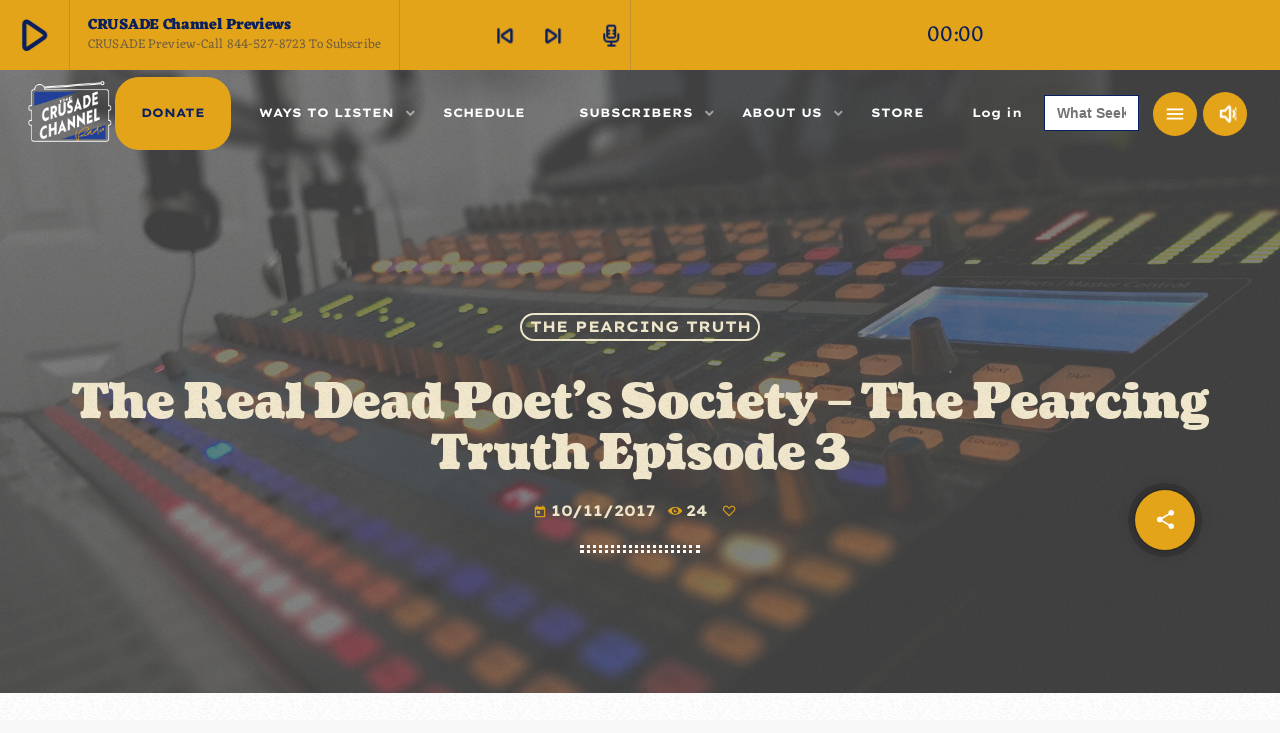

--- FILE ---
content_type: text/html; charset=UTF-8
request_url: https://crusadechannel.com/converts/
body_size: 38359
content:
<!doctype html>
<html class="no-js" dir="ltr" lang="en-US" prefix="og: https://ogp.me/ns#">
	<head>
		<meta charset="UTF-8">
		<meta http-equiv="X-UA-Compatible" content="IE=edge">
		<meta name="viewport" content="width=device-width, initial-scale=1.0">
		<!-- WP HEAD -->
		<title>The Real Dead Poet’s Society – The Pearcing Truth Episode 3 - The Crusade Channel</title>
	<style>img:is([sizes="auto" i], [sizes^="auto," i]) { contain-intrinsic-size: 3000px 1500px }</style>
	
		<!-- All in One SEO Pro 4.9.3 - aioseo.com -->
	<meta name="description" content="Mandeville, LA - An Original Show written and produced by Mike Church. FOUNDING BROTHER LEVEL AND HIGHER MEMBERS DOWNLOAD THE PEARCING TRUTH EPISODE LITERARY FORT KNOX HERE [purchase_link id=&quot;47114&quot; style=&quot;button&quot; color=&quot;green&quot; text=&quot;On Demand Download&quot;] The Veritas Radio Network Presents: THE PEARCING TRUTH- Based upon the best-selling work LITERARY CONVERTS by Joseph Pearce. Featuring Joseph Pearce" />
	<meta name="robots" content="max-image-preview:large" />
	<meta name="author" content="jadechampagne"/>
	<link rel="canonical" href="https://crusadechannel.com/converts/" />
	<meta name="generator" content="All in One SEO Pro (AIOSEO) 4.9.3" />
		<meta property="og:locale" content="en_US" />
		<meta property="og:site_name" content="The Crusade Channel - Home Of The Mike Church Show" />
		<meta property="og:type" content="article" />
		<meta property="og:title" content="The Real Dead Poet’s Society – The Pearcing Truth Episode 3 - The Crusade Channel" />
		<meta property="og:description" content="Mandeville, LA - An Original Show written and produced by Mike Church. FOUNDING BROTHER LEVEL AND HIGHER MEMBERS DOWNLOAD THE PEARCING TRUTH EPISODE LITERARY FORT KNOX HERE [purchase_link id=&quot;47114&quot; style=&quot;button&quot; color=&quot;green&quot; text=&quot;On Demand Download&quot;] The Veritas Radio Network Presents: THE PEARCING TRUTH- Based upon the best-selling work LITERARY CONVERTS by Joseph Pearce. Featuring Joseph Pearce" />
		<meta property="og:url" content="https://crusadechannel.com/converts/" />
		<meta property="og:image" content="https://crusadechannel.com/wp-content/uploads/2017/05/Crusade_Radio_Network_Logo_600_600.png" />
		<meta property="og:image:secure_url" content="https://crusadechannel.com/wp-content/uploads/2017/05/Crusade_Radio_Network_Logo_600_600.png" />
		<meta property="og:image:width" content="600" />
		<meta property="og:image:height" content="600" />
		<meta property="article:published_time" content="2017-10-11T18:42:22+00:00" />
		<meta property="article:modified_time" content="2018-02-28T20:21:18+00:00" />
		<meta property="article:publisher" content="https://www.facebook.com/CRUSADECHANNEL" />
		<meta name="twitter:card" content="summary_large_image" />
		<meta name="twitter:site" content="@TheKingDude" />
		<meta name="twitter:title" content="The Real Dead Poet’s Society – The Pearcing Truth Episode 3 - The Crusade Channel" />
		<meta name="twitter:description" content="Mandeville, LA - An Original Show written and produced by Mike Church. FOUNDING BROTHER LEVEL AND HIGHER MEMBERS DOWNLOAD THE PEARCING TRUTH EPISODE LITERARY FORT KNOX HERE [purchase_link id=&quot;47114&quot; style=&quot;button&quot; color=&quot;green&quot; text=&quot;On Demand Download&quot;] The Veritas Radio Network Presents: THE PEARCING TRUTH- Based upon the best-selling work LITERARY CONVERTS by Joseph Pearce. Featuring Joseph Pearce" />
		<meta name="twitter:creator" content="@TheKingDude" />
		<meta name="twitter:image" content="https://crusadechannel.com/wp-content/uploads/2017/05/Crusade_Radio_Network_Logo_600_600.png" />
		<script type="application/ld+json" class="aioseo-schema">
			{"@context":"https:\/\/schema.org","@graph":[{"@type":"BlogPosting","@id":"https:\/\/crusadechannel.com\/converts\/#blogposting","name":"The Real Dead Poet\u2019s Society \u2013 The Pearcing Truth Episode 3 - The Crusade Channel","headline":"The Real Dead Poet&#8217;s Society &#8211; The Pearcing Truth Episode 3","author":{"@id":"https:\/\/crusadechannel.com\/author\/jadechampagne\/#author"},"publisher":{"@id":"https:\/\/crusadechannel.com\/#organization"},"image":{"@type":"ImageObject","url":"https:\/\/crusadechannel.com\/wp-content\/uploads\/2023\/02\/Crusade_Logo_Paint_Textured-NO_BG.png","@id":"https:\/\/crusadechannel.com\/#articleImage","width":800,"height":607},"datePublished":"2017-10-11T13:42:22-05:00","dateModified":"2018-02-28T14:21:18-06:00","inLanguage":"en-US","mainEntityOfPage":{"@id":"https:\/\/crusadechannel.com\/converts\/#webpage"},"isPartOf":{"@id":"https:\/\/crusadechannel.com\/converts\/#webpage"},"articleSection":"The Pearcing Truth, Joseph Pearce"},{"@type":"BreadcrumbList","@id":"https:\/\/crusadechannel.com\/converts\/#breadcrumblist","itemListElement":[{"@type":"ListItem","@id":"https:\/\/crusadechannel.com#listItem","position":1,"name":"Home","item":"https:\/\/crusadechannel.com","nextItem":{"@type":"ListItem","@id":"https:\/\/crusadechannel.com\/category\/crusade\/#listItem","name":"CRUSADE"}},{"@type":"ListItem","@id":"https:\/\/crusadechannel.com\/category\/crusade\/#listItem","position":2,"name":"CRUSADE","item":"https:\/\/crusadechannel.com\/category\/crusade\/","nextItem":{"@type":"ListItem","@id":"https:\/\/crusadechannel.com\/category\/crusade\/crusade-shows\/#listItem","name":"CRUSADE Shows"},"previousItem":{"@type":"ListItem","@id":"https:\/\/crusadechannel.com#listItem","name":"Home"}},{"@type":"ListItem","@id":"https:\/\/crusadechannel.com\/category\/crusade\/crusade-shows\/#listItem","position":3,"name":"CRUSADE Shows","item":"https:\/\/crusadechannel.com\/category\/crusade\/crusade-shows\/","nextItem":{"@type":"ListItem","@id":"https:\/\/crusadechannel.com\/category\/crusade\/crusade-shows\/the-pearcing-truth\/#listItem","name":"The Pearcing Truth"},"previousItem":{"@type":"ListItem","@id":"https:\/\/crusadechannel.com\/category\/crusade\/#listItem","name":"CRUSADE"}},{"@type":"ListItem","@id":"https:\/\/crusadechannel.com\/category\/crusade\/crusade-shows\/the-pearcing-truth\/#listItem","position":4,"name":"The Pearcing Truth","item":"https:\/\/crusadechannel.com\/category\/crusade\/crusade-shows\/the-pearcing-truth\/","nextItem":{"@type":"ListItem","@id":"https:\/\/crusadechannel.com\/converts\/#listItem","name":"The Real Dead Poet&#8217;s Society &#8211; The Pearcing Truth Episode 3"},"previousItem":{"@type":"ListItem","@id":"https:\/\/crusadechannel.com\/category\/crusade\/crusade-shows\/#listItem","name":"CRUSADE Shows"}},{"@type":"ListItem","@id":"https:\/\/crusadechannel.com\/converts\/#listItem","position":5,"name":"The Real Dead Poet&#8217;s Society &#8211; The Pearcing Truth Episode 3","previousItem":{"@type":"ListItem","@id":"https:\/\/crusadechannel.com\/category\/crusade\/crusade-shows\/the-pearcing-truth\/#listItem","name":"The Pearcing Truth"}}]},{"@type":"Organization","@id":"https:\/\/crusadechannel.com\/#organization","name":"The CRUSADE Channel","description":"Home Of The Mike Church Show","url":"https:\/\/crusadechannel.com\/","telephone":"+18445278723","logo":{"@type":"ImageObject","url":"https:\/\/crusadechannel.com\/wp-content\/uploads\/2023\/02\/Crusade_Logo_Paint_Textured-NO_BG.png","@id":"https:\/\/crusadechannel.com\/converts\/#organizationLogo","width":800,"height":607},"image":{"@id":"https:\/\/crusadechannel.com\/converts\/#organizationLogo"},"sameAs":["https:\/\/www.facebook.com\/CRUSADECHANNEL","https:\/\/twitter.com\/TheKingDude"]},{"@type":"Person","@id":"https:\/\/crusadechannel.com\/author\/jadechampagne\/#author","url":"https:\/\/crusadechannel.com\/author\/jadechampagne\/","name":"jadechampagne","image":{"@type":"ImageObject","@id":"https:\/\/crusadechannel.com\/converts\/#authorImage","url":"https:\/\/secure.gravatar.com\/avatar\/42786fb164671a22208ed7cacee74ae6fd6e8da998cddba2a83888520611f02d?s=96&d=mm&r=g","width":96,"height":96,"caption":"jadechampagne"}},{"@type":"WebPage","@id":"https:\/\/crusadechannel.com\/converts\/#webpage","url":"https:\/\/crusadechannel.com\/converts\/","name":"The Real Dead Poet\u2019s Society \u2013 The Pearcing Truth Episode 3 - The Crusade Channel","description":"Mandeville, LA - An Original Show written and produced by Mike Church. FOUNDING BROTHER LEVEL AND HIGHER MEMBERS DOWNLOAD THE PEARCING TRUTH EPISODE LITERARY FORT KNOX HERE [purchase_link id=\"47114\" style=\"button\" color=\"green\" text=\"On Demand Download\"] The Veritas Radio Network Presents: THE PEARCING TRUTH- Based upon the best-selling work LITERARY CONVERTS by Joseph Pearce. Featuring Joseph Pearce","inLanguage":"en-US","isPartOf":{"@id":"https:\/\/crusadechannel.com\/#website"},"breadcrumb":{"@id":"https:\/\/crusadechannel.com\/converts\/#breadcrumblist"},"author":{"@id":"https:\/\/crusadechannel.com\/author\/jadechampagne\/#author"},"creator":{"@id":"https:\/\/crusadechannel.com\/author\/jadechampagne\/#author"},"datePublished":"2017-10-11T13:42:22-05:00","dateModified":"2018-02-28T14:21:18-06:00"},{"@type":"WebSite","@id":"https:\/\/crusadechannel.com\/#website","url":"https:\/\/crusadechannel.com\/","name":"The Crusade Channel","description":"Home Of The Mike Church Show","inLanguage":"en-US","publisher":{"@id":"https:\/\/crusadechannel.com\/#organization"}}]}
		</script>
		<!-- All in One SEO Pro -->

<link rel='dns-prefetch' href='//static.klaviyo.com' />
<link rel='dns-prefetch' href='//maps.googleapis.com' />
<link rel='dns-prefetch' href='//www.google.com' />
<link rel='dns-prefetch' href='//js.stripe.com' />
<link rel='dns-prefetch' href='//www.googletagmanager.com' />
<link rel='dns-prefetch' href='//fonts.googleapis.com' />
<link rel='dns-prefetch' href='//use.typekit.net' />
<link rel='dns-prefetch' href='//ajax.googleapis.com' />
<link rel='dns-prefetch' href='//maxcdn.bootstrapcdn.com' />
<script>
window._wpemojiSettings = {"baseUrl":"https:\/\/s.w.org\/images\/core\/emoji\/16.0.1\/72x72\/","ext":".png","svgUrl":"https:\/\/s.w.org\/images\/core\/emoji\/16.0.1\/svg\/","svgExt":".svg","source":{"concatemoji":"https:\/\/crusadechannel.com\/wp-includes\/js\/wp-emoji-release.min.js?ver=6.8.3"}};
/*! This file is auto-generated */
!function(s,n){var o,i,e;function c(e){try{var t={supportTests:e,timestamp:(new Date).valueOf()};sessionStorage.setItem(o,JSON.stringify(t))}catch(e){}}function p(e,t,n){e.clearRect(0,0,e.canvas.width,e.canvas.height),e.fillText(t,0,0);var t=new Uint32Array(e.getImageData(0,0,e.canvas.width,e.canvas.height).data),a=(e.clearRect(0,0,e.canvas.width,e.canvas.height),e.fillText(n,0,0),new Uint32Array(e.getImageData(0,0,e.canvas.width,e.canvas.height).data));return t.every(function(e,t){return e===a[t]})}function u(e,t){e.clearRect(0,0,e.canvas.width,e.canvas.height),e.fillText(t,0,0);for(var n=e.getImageData(16,16,1,1),a=0;a<n.data.length;a++)if(0!==n.data[a])return!1;return!0}function f(e,t,n,a){switch(t){case"flag":return n(e,"\ud83c\udff3\ufe0f\u200d\u26a7\ufe0f","\ud83c\udff3\ufe0f\u200b\u26a7\ufe0f")?!1:!n(e,"\ud83c\udde8\ud83c\uddf6","\ud83c\udde8\u200b\ud83c\uddf6")&&!n(e,"\ud83c\udff4\udb40\udc67\udb40\udc62\udb40\udc65\udb40\udc6e\udb40\udc67\udb40\udc7f","\ud83c\udff4\u200b\udb40\udc67\u200b\udb40\udc62\u200b\udb40\udc65\u200b\udb40\udc6e\u200b\udb40\udc67\u200b\udb40\udc7f");case"emoji":return!a(e,"\ud83e\udedf")}return!1}function g(e,t,n,a){var r="undefined"!=typeof WorkerGlobalScope&&self instanceof WorkerGlobalScope?new OffscreenCanvas(300,150):s.createElement("canvas"),o=r.getContext("2d",{willReadFrequently:!0}),i=(o.textBaseline="top",o.font="600 32px Arial",{});return e.forEach(function(e){i[e]=t(o,e,n,a)}),i}function t(e){var t=s.createElement("script");t.src=e,t.defer=!0,s.head.appendChild(t)}"undefined"!=typeof Promise&&(o="wpEmojiSettingsSupports",i=["flag","emoji"],n.supports={everything:!0,everythingExceptFlag:!0},e=new Promise(function(e){s.addEventListener("DOMContentLoaded",e,{once:!0})}),new Promise(function(t){var n=function(){try{var e=JSON.parse(sessionStorage.getItem(o));if("object"==typeof e&&"number"==typeof e.timestamp&&(new Date).valueOf()<e.timestamp+604800&&"object"==typeof e.supportTests)return e.supportTests}catch(e){}return null}();if(!n){if("undefined"!=typeof Worker&&"undefined"!=typeof OffscreenCanvas&&"undefined"!=typeof URL&&URL.createObjectURL&&"undefined"!=typeof Blob)try{var e="postMessage("+g.toString()+"("+[JSON.stringify(i),f.toString(),p.toString(),u.toString()].join(",")+"));",a=new Blob([e],{type:"text/javascript"}),r=new Worker(URL.createObjectURL(a),{name:"wpTestEmojiSupports"});return void(r.onmessage=function(e){c(n=e.data),r.terminate(),t(n)})}catch(e){}c(n=g(i,f,p,u))}t(n)}).then(function(e){for(var t in e)n.supports[t]=e[t],n.supports.everything=n.supports.everything&&n.supports[t],"flag"!==t&&(n.supports.everythingExceptFlag=n.supports.everythingExceptFlag&&n.supports[t]);n.supports.everythingExceptFlag=n.supports.everythingExceptFlag&&!n.supports.flag,n.DOMReady=!1,n.readyCallback=function(){n.DOMReady=!0}}).then(function(){return e}).then(function(){var e;n.supports.everything||(n.readyCallback(),(e=n.source||{}).concatemoji?t(e.concatemoji):e.wpemoji&&e.twemoji&&(t(e.twemoji),t(e.wpemoji)))}))}((window,document),window._wpemojiSettings);
</script>
<link rel='stylesheet' id='style-css' href='https://crusadechannel.com/wp-content/plugins/powerpress/css/blueprint.css?ver=11.15.10' media='all' />
<link rel='stylesheet' id='givewp-campaign-blocks-fonts-css' href='https://fonts.googleapis.com/css2?family=Inter%3Awght%40400%3B500%3B600%3B700&display=swap&ver=6.8.3' media='all' />
<link rel='stylesheet' id='proradio-reaktions-style-css' href='https://crusadechannel.com/wp-content/plugins/proradio-reaktions/assets/css/style.css?ver=PR.8.1' media='all' />
<link rel='stylesheet' id='reakticons-css' href='https://crusadechannel.com/wp-content/plugins/proradio-reaktions/assets/reakticons/styles.css?ver=PR.8.1' media='all' />
<link rel='stylesheet' id='qt-socicon-css' href='https://crusadechannel.com/wp-content/plugins/proradio-reaktions/assets/qt-socicon/styles.css?ver=PR.6.8.1' media='all' />
<link rel='stylesheet' id='proradio-chartvote-css' href='https://crusadechannel.com/wp-content/plugins/proradio-chartvote/assets/css/proradio-chartvote.css?ver=PR.6.0.1' media='all' />
<link rel='stylesheet' id='pt-cv-public-style-css' href='https://crusadechannel.com/wp-content/plugins/content-views-query-and-display-post-page/public/assets/css/cv.css?ver=4.2.1' media='all' />
<link rel='stylesheet' id='pt-cv-public-pro-style-css' href='https://crusadechannel.com/wp-content/plugins/pt-content-views-pro/public/assets/css/cvpro.min.css?ver=7.2.2' media='all' />
<style id='wp-emoji-styles-inline-css'>

	img.wp-smiley, img.emoji {
		display: inline !important;
		border: none !important;
		box-shadow: none !important;
		height: 1em !important;
		width: 1em !important;
		margin: 0 0.07em !important;
		vertical-align: -0.1em !important;
		background: none !important;
		padding: 0 !important;
	}
</style>
<link rel='stylesheet' id='aioseo/css/src/vue/standalone/blocks/table-of-contents/global.scss-css' href='https://crusadechannel.com/wp-content/plugins/all-in-one-seo-pack-pro/dist/Pro/assets/css/table-of-contents/global.e90f6d47.css?ver=4.9.3' media='all' />
<link rel='stylesheet' id='aioseo/css/src/vue/standalone/blocks/pro/recipe/global.scss-css' href='https://crusadechannel.com/wp-content/plugins/all-in-one-seo-pack-pro/dist/Pro/assets/css/recipe/global.67a3275f.css?ver=4.9.3' media='all' />
<link rel='stylesheet' id='aioseo/css/src/vue/standalone/blocks/pro/product/global.scss-css' href='https://crusadechannel.com/wp-content/plugins/all-in-one-seo-pack-pro/dist/Pro/assets/css/product/global.61066cfb.css?ver=4.9.3' media='all' />
<style id='givewp-campaign-comments-block-style-inline-css'>
.givewp-campaign-comment-block-card{display:flex;gap:var(--givewp-spacing-3);padding:var(--givewp-spacing-4) 0}.givewp-campaign-comment-block-card__avatar{align-items:center;border-radius:50%;display:flex;height:40px;justify-content:center;width:40px}.givewp-campaign-comment-block-card__avatar img{align-items:center;border-radius:50%;display:flex;height:auto;justify-content:center;min-width:40px;width:100%}.givewp-campaign-comment-block-card__donor-name{color:var(--givewp-neutral-700);font-size:1rem;font-weight:600;line-height:1.5;margin:0;text-align:left}.givewp-campaign-comment-block-card__details{align-items:center;color:var(--givewp-neutral-400);display:flex;font-size:.875rem;font-weight:500;gap:var(--givewp-spacing-2);height:auto;line-height:1.43;margin:2px 0 var(--givewp-spacing-3) 0;text-align:left}.givewp-campaign-comment-block-card__comment{color:var(--givewp-neutral-700);font-size:1rem;line-height:1.5;margin:0;text-align:left}.givewp-campaign-comment-block-card__read-more{background:none;border:none;color:var(--givewp-blue-500);cursor:pointer;font-size:.875rem;line-height:1.43;outline:none;padding:0}
.givewp-campaign-comments-block-empty-state{align-items:center;background-color:var(--givewp-shades-white);border:1px solid var(--givewp-neutral-50);border-radius:.5rem;display:flex;flex-direction:column;justify-content:center;padding:var(--givewp-spacing-6)}.givewp-campaign-comments-block-empty-state__details{align-items:center;display:flex;flex-direction:column;gap:var(--givewp-spacing-1);justify-content:center;margin:.875rem 0}.givewp-campaign-comments-block-empty-state__title{color:var(--givewp-neutral-700);font-size:1rem;font-weight:500;margin:0}.givewp-campaign-comments-block-empty-state__description{color:var(--givewp-neutral-700);font-size:.875rem;line-height:1.43;margin:0}
.givewp-campaign-comment-block{background-color:var(--givewp-shades-white);display:flex;flex-direction:column;gap:var(--givewp-spacing-2);padding:var(--givewp-spacing-6) 0}.givewp-campaign-comment-block__title{color:var(--givewp-neutral-900);font-size:18px;font-weight:600;line-height:1.56;margin:0;text-align:left}.givewp-campaign-comment-block__cta{align-items:center;background-color:var(--givewp-neutral-50);border-radius:4px;color:var(--giewp-neutral-500);display:flex;font-size:14px;font-weight:600;gap:8px;height:36px;line-height:1.43;margin:0;padding:var(--givewp-spacing-2) var(--givewp-spacing-4);text-align:left}

</style>
<style id='givewp-campaign-cover-block-style-inline-css'>
.givewp-campaign-selector{border:1px solid #e5e7eb;border-radius:5px;box-shadow:0 2px 4px 0 rgba(0,0,0,.05);display:flex;flex-direction:column;gap:20px;padding:40px 24px}.givewp-campaign-selector__label{padding-bottom:16px}.givewp-campaign-selector__select input[type=text]:focus{border-color:transparent;box-shadow:0 0 0 1px transparent;outline:2px solid transparent}.givewp-campaign-selector__logo{align-self:center}.givewp-campaign-selector__open{background:#2271b1;border:none;border-radius:5px;color:#fff;cursor:pointer;padding:.5rem 1rem}.givewp-campaign-selector__submit{background-color:#27ae60;border:0;border-radius:5px;color:#fff;font-weight:700;outline:none;padding:1rem;text-align:center;transition:.2s;width:100%}.givewp-campaign-selector__submit:disabled{background-color:#f3f4f6;color:#9ca0af}.givewp-campaign-selector__submit:hover:not(:disabled){cursor:pointer;filter:brightness(1.2)}
.givewp-campaign-cover-block__button{align-items:center;border:1px solid #2271b1;border-radius:2px;color:#2271b1;display:flex;justify-content:center;margin-bottom:.5rem;min-height:32px;width:100%}.givewp-campaign-cover-block__image{border-radius:2px;display:flex;flex-grow:1;margin-bottom:.5rem;max-height:4.44rem;-o-object-fit:cover;object-fit:cover;width:100%}.givewp-campaign-cover-block__help-text{color:#4b5563;font-size:.75rem;font-stretch:normal;font-style:normal;font-weight:400;letter-spacing:normal;line-height:1.4;text-align:left}.givewp-campaign-cover-block__edit-campaign-link{align-items:center;display:inline-flex;font-size:.75rem;font-stretch:normal;font-style:normal;font-weight:400;gap:.125rem;line-height:1.4}.givewp-campaign-cover-block__edit-campaign-link svg{fill:currentColor;height:1.25rem;width:1.25rem}.givewp-campaign-cover-block-preview__image{align-items:center;display:flex;height:100%;justify-content:center;width:100%}

</style>
<style id='givewp-campaign-donations-style-inline-css'>
.givewp-campaign-donations-block{padding:1.5rem 0}.givewp-campaign-donations-block *{font-family:Inter,sans-serif}.givewp-campaign-donations-block .givewp-campaign-donations-block__header{align-items:center;display:flex;justify-content:space-between;margin-bottom:.5rem}.givewp-campaign-donations-block .givewp-campaign-donations-block__title{color:var(--givewp-neutral-900);font-size:1.125rem;font-weight:600;line-height:1.56;margin:0}.givewp-campaign-donations-block .givewp-campaign-donations-block__donations{display:grid;gap:.5rem;margin:0;padding:0}.givewp-campaign-donations-block .givewp-campaign-donations-block__donation,.givewp-campaign-donations-block .givewp-campaign-donations-block__empty-state{background-color:var(--givewp-shades-white);border:1px solid var(--givewp-neutral-50);border-radius:.5rem;display:flex;padding:1rem}.givewp-campaign-donations-block .givewp-campaign-donations-block__donation{align-items:center;gap:.75rem}.givewp-campaign-donations-block .givewp-campaign-donations-block__donation-icon{align-items:center;display:flex}.givewp-campaign-donations-block .givewp-campaign-donations-block__donation-icon img{border-radius:100%;height:2.5rem;-o-object-fit:cover;object-fit:cover;width:2.5rem}.givewp-campaign-donations-block .givewp-campaign-donations-block__donation-info{display:flex;flex-direction:column;justify-content:center;row-gap:.25rem}.givewp-campaign-donations-block .givewp-campaign-donations-block__donation-description{color:var(--givewp-neutral-500);font-size:1rem;font-weight:500;line-height:1.5;margin:0}.givewp-campaign-donations-block .givewp-campaign-donations-block__donation-description strong{color:var(--givewp-neutral-700);font-weight:600}.givewp-campaign-donations-block .givewp-campaign-donations-block__donation-date{align-items:center;color:var(--givewp-neutral-400);display:flex;font-size:.875rem;font-weight:500;line-height:1.43}.givewp-campaign-donations-block .givewp-campaign-donations-block__donation-ribbon{align-items:center;border-radius:100%;color:#1f2937;display:flex;height:1.25rem;justify-content:center;margin-left:auto;width:1.25rem}.givewp-campaign-donations-block .givewp-campaign-donations-block__donation-ribbon[data-position="1"]{background-color:gold}.givewp-campaign-donations-block .givewp-campaign-donations-block__donation-ribbon[data-position="2"]{background-color:silver}.givewp-campaign-donations-block .givewp-campaign-donations-block__donation-ribbon[data-position="3"]{background-color:#cd7f32;color:#fffaf2}.givewp-campaign-donations-block .givewp-campaign-donations-block__donation-amount{color:var(--givewp-neutral-700);font-size:1.125rem;font-weight:600;line-height:1.56;margin-left:auto}.givewp-campaign-donations-block .givewp-campaign-donations-block__footer{display:flex;justify-content:center;margin-top:.5rem}.givewp-campaign-donations-block .givewp-campaign-donations-block__donate-button button.givewp-donation-form-modal__open,.givewp-campaign-donations-block .givewp-campaign-donations-block__empty-button button.givewp-donation-form-modal__open,.givewp-campaign-donations-block .givewp-campaign-donations-block__load-more-button{background:none!important;border:1px solid var(--givewp-primary-color);border-radius:.5rem;color:var(--givewp-primary-color)!important;font-size:.875rem;font-weight:600;line-height:1.43;padding:.25rem 1rem!important}.givewp-campaign-donations-block .givewp-campaign-donations-block__donate-button button.givewp-donation-form-modal__open:hover,.givewp-campaign-donations-block .givewp-campaign-donations-block__empty-button button.givewp-donation-form-modal__open:hover,.givewp-campaign-donations-block .givewp-campaign-donations-block__load-more-button:hover{background:var(--givewp-primary-color)!important;color:var(--givewp-shades-white)!important}.givewp-campaign-donations-block .givewp-campaign-donations-block__empty-state{align-items:center;flex-direction:column;padding:1.5rem}.givewp-campaign-donations-block .givewp-campaign-donations-block__empty-description,.givewp-campaign-donations-block .givewp-campaign-donations-block__empty-title{color:var(--givewp-neutral-700);margin:0}.givewp-campaign-donations-block .givewp-campaign-donations-block__empty-title{font-size:1rem;font-weight:500;line-height:1.5}.givewp-campaign-donations-block .givewp-campaign-donations-block__empty-description{font-size:.875rem;line-height:1.43;margin-top:.25rem}.givewp-campaign-donations-block .givewp-campaign-donations-block__empty-icon{color:var(--givewp-secondary-color);margin-bottom:.875rem;order:-1}.givewp-campaign-donations-block .givewp-campaign-donations-block__empty-button{margin-top:.875rem}.givewp-campaign-donations-block .givewp-campaign-donations-block__empty-button button.givewp-donation-form-modal__open{border-radius:.25rem;padding:.5rem 1rem!important}

</style>
<link rel='stylesheet' id='givewp-campaign-donors-style-css' href='https://crusadechannel.com/wp-content/plugins/give/build/campaignDonorsBlockApp.css?ver=1.0.0' media='all' />
<style id='givewp-campaign-form-style-inline-css'>
.givewp-donation-form-modal{outline:none;overflow-y:scroll;padding:1rem;width:100%}.givewp-donation-form-modal[data-entering=true]{animation:modal-fade .3s,modal-zoom .6s}@keyframes modal-fade{0%{opacity:0}to{opacity:1}}@keyframes modal-zoom{0%{transform:scale(.8)}to{transform:scale(1)}}.givewp-donation-form-modal__overlay{align-items:center;background:rgba(0,0,0,.7);display:flex;flex-direction:column;height:var(--visual-viewport-height);justify-content:center;left:0;position:fixed;top:0;width:100vw;z-index:100}.givewp-donation-form-modal__overlay[data-loading=true]{display:none}.givewp-donation-form-modal__overlay[data-entering=true]{animation:modal-fade .3s}.givewp-donation-form-modal__overlay[data-exiting=true]{animation:modal-fade .15s ease-in reverse}.givewp-donation-form-modal__open__spinner{left:50%;line-height:1;position:absolute;top:50%;transform:translate(-50%,-50%);z-index:100}.givewp-donation-form-modal__open{position:relative}.givewp-donation-form-modal__close{background:#e7e8ed;border:1px solid transparent;border-radius:50%;cursor:pointer;display:flex;padding:.75rem;position:fixed;right:25px;top:25px;transition:.2s;width:-moz-fit-content;width:fit-content;z-index:999}.givewp-donation-form-modal__close svg{height:1rem;width:1rem}.givewp-donation-form-modal__close:active,.givewp-donation-form-modal__close:focus,.givewp-donation-form-modal__close:hover{background-color:#caccd7;border:1px solid #caccd7}.admin-bar .givewp-donation-form-modal{margin-top:32px}.admin-bar .givewp-donation-form-modal__close{top:57px}
.givewp-entity-selector{border:1px solid #e5e7eb;border-radius:5px;box-shadow:0 2px 4px 0 rgba(0,0,0,.05);display:flex;flex-direction:column;gap:20px;padding:40px 24px}.givewp-entity-selector__label{padding-bottom:16px}.givewp-entity-selector__select input[type=text]:focus{border-color:transparent;box-shadow:0 0 0 1px transparent;outline:2px solid transparent}.givewp-entity-selector__logo{align-self:center}.givewp-entity-selector__open{background:#2271b1;border:none;border-radius:5px;color:#fff;cursor:pointer;padding:.5rem 1rem}.givewp-entity-selector__submit{background-color:#27ae60;border:0;border-radius:5px;color:#fff;font-weight:700;outline:none;padding:1rem;text-align:center;transition:.2s;width:100%}.givewp-entity-selector__submit:disabled{background-color:#f3f4f6;color:#9ca0af}.givewp-entity-selector__submit:hover:not(:disabled){cursor:pointer;filter:brightness(1.2)}
.givewp-campaign-selector{border:1px solid #e5e7eb;border-radius:5px;box-shadow:0 2px 4px 0 rgba(0,0,0,.05);display:flex;flex-direction:column;gap:20px;padding:40px 24px}.givewp-campaign-selector__label{padding-bottom:16px}.givewp-campaign-selector__select input[type=text]:focus{border-color:transparent;box-shadow:0 0 0 1px transparent;outline:2px solid transparent}.givewp-campaign-selector__logo{align-self:center}.givewp-campaign-selector__open{background:#2271b1;border:none;border-radius:5px;color:#fff;cursor:pointer;padding:.5rem 1rem}.givewp-campaign-selector__submit{background-color:#27ae60;border:0;border-radius:5px;color:#fff;font-weight:700;outline:none;padding:1rem;text-align:center;transition:.2s;width:100%}.givewp-campaign-selector__submit:disabled{background-color:#f3f4f6;color:#9ca0af}.givewp-campaign-selector__submit:hover:not(:disabled){cursor:pointer;filter:brightness(1.2)}
.givewp-donation-form-link,.givewp-donation-form-modal__open{background:var(--givewp-primary-color,#2271b1);border:none;border-radius:5px;color:#fff;cursor:pointer;font-family:-apple-system,BlinkMacSystemFont,Segoe UI,Roboto,Oxygen-Sans,Ubuntu,Cantarell,Helvetica Neue,sans-serif;font-size:1rem;font-weight:500!important;line-height:1.5;padding:.75rem 1.25rem!important;text-decoration:none!important;transition:all .2s ease;width:100%}.givewp-donation-form-link:active,.givewp-donation-form-link:focus,.givewp-donation-form-link:focus-visible,.givewp-donation-form-link:hover,.givewp-donation-form-modal__open:active,.givewp-donation-form-modal__open:focus,.givewp-donation-form-modal__open:focus-visible,.givewp-donation-form-modal__open:hover{background-color:color-mix(in srgb,var(--givewp-primary-color,#2271b1),#000 20%)}.components-input-control__label{width:100%}.wp-block-givewp-campaign-form{position:relative}.wp-block-givewp-campaign-form form[id*=give-form] #give-gateway-radio-list>li input[type=radio]{display:inline-block}.wp-block-givewp-campaign-form iframe{pointer-events:none;width:100%!important}.give-change-donation-form-btn svg{margin-top:3px}.givewp-default-form-toggle{margin-top:var(--givewp-spacing-4)}

</style>
<style id='givewp-campaign-goal-style-inline-css'>
.givewp-campaign-goal{display:flex;flex-direction:column;gap:.5rem;padding-bottom:1rem}.givewp-campaign-goal__container{display:flex;flex-direction:row;justify-content:space-between}.givewp-campaign-goal__container-item{display:flex;flex-direction:column;gap:.2rem}.givewp-campaign-goal__container-item span{color:var(--givewp-neutral-500);font-size:12px;font-weight:600;letter-spacing:.48px;line-height:1.5;text-transform:uppercase}.givewp-campaign-goal__container-item strong{color:var(--givewp-neutral-900);font-size:20px;font-weight:600;line-height:1.6}.givewp-campaign-goal__progress-bar{display:flex}.givewp-campaign-goal__progress-bar-container{background-color:#f2f2f2;border-radius:14px;box-shadow:inset 0 1px 4px 0 rgba(0,0,0,.09);display:flex;flex-grow:1;height:8px}.givewp-campaign-goal__progress-bar-progress{background:var(--givewp-secondary-color,#2d802f);border-radius:14px;box-shadow:inset 0 1px 4px 0 rgba(0,0,0,.09);display:flex;height:8px}

</style>
<style id='givewp-campaign-stats-block-style-inline-css'>
.givewp-campaign-stats-block span{color:var(--givewp-neutral-500);display:block;font-size:12px;font-weight:600;letter-spacing:.48px;line-height:1.5;margin-bottom:2px;text-align:left;text-transform:uppercase}.givewp-campaign-stats-block strong{color:var(--givewp-neutral-900);font-size:20px;font-weight:600;letter-spacing:normal;line-height:1.6}

</style>
<style id='givewp-campaign-donate-button-style-inline-css'>
.givewp-donation-form-link,.givewp-donation-form-modal__open{background:var(--givewp-primary-color,#2271b1);border:none;border-radius:5px;color:#fff;cursor:pointer;font-family:-apple-system,BlinkMacSystemFont,Segoe UI,Roboto,Oxygen-Sans,Ubuntu,Cantarell,Helvetica Neue,sans-serif;font-size:1rem;font-weight:500!important;line-height:1.5;padding:.75rem 1.25rem!important;text-decoration:none!important;transition:all .2s ease;width:100%}.givewp-donation-form-link:active,.givewp-donation-form-link:focus,.givewp-donation-form-link:focus-visible,.givewp-donation-form-link:hover,.givewp-donation-form-modal__open:active,.givewp-donation-form-modal__open:focus,.givewp-donation-form-modal__open:focus-visible,.givewp-donation-form-modal__open:hover{background-color:color-mix(in srgb,var(--givewp-primary-color,#2271b1),#000 20%)}.give-change-donation-form-btn svg{margin-top:3px}.givewp-default-form-toggle{margin-top:var(--givewp-spacing-4)}

</style>
<style id='powerpress-player-block-style-inline-css'>


</style>
<link rel='stylesheet' id='giftup-checkout-external-css' href='https://crusadechannel.com/wp-content/plugins/gift-up/blocks/build/checkout-block/checkout.css?ver=3.1.3' media='all' />
<link rel='stylesheet' id='custom-typekit-css-css' href='https://use.typekit.net/tjd1bjh.css?ver=2.1.1' media='all' />
<link rel='stylesheet' id='membermouse-jquery-css-css' href='//ajax.googleapis.com/ajax/libs/jqueryui/1.13.3/themes/smoothness/jquery-ui.css?ver=1.13.3' media='all' />
<link rel='stylesheet' id='membermouse-main-css' href='https://crusadechannel.com/wp-content/plugins/membermouse/resources/css/common/mm-main.css?ver=3.0.28' media='all' />
<link rel='stylesheet' id='membermouse-buttons-css' href='https://crusadechannel.com/wp-content/plugins/membermouse/resources/css/common/mm-buttons.css?ver=3.0.28' media='all' />
<link rel='stylesheet' id='membermouse-font-awesome-css' href='//maxcdn.bootstrapcdn.com/font-awesome/4.7.0/css/font-awesome.min.css?ver=6.8.3' media='all' />
<link rel='stylesheet' id='prbt-submitform-css' href='https://crusadechannel.com/wp-content/plugins/proradio-business-tools/assets/css/prbt-form.css?ver=6.8.3' media='all' />
<link rel='stylesheet' id='prdedications-css' href='https://crusadechannel.com/wp-content/plugins/proradio-dedications/css/prdedications.css?ver=6.0.2' media='all' />
<link rel='stylesheet' id='elementor-frontend-css' href='https://crusadechannel.com/wp-content/plugins/elementor/assets/css/frontend.min.css?ver=3.34.1' media='all' />
<link rel='stylesheet' id='elementor-post-10513-css' href='https://crusadechannel.com/wp-content/uploads/elementor/css/post-10513.css?ver=1768345558' media='all' />
<link rel='stylesheet' id='eael-general-css' href='https://crusadechannel.com/wp-content/plugins/essential-addons-for-elementor-lite/assets/front-end/css/view/general.min.css?ver=6.5.6' media='all' />
<link rel='stylesheet' id='eael-104235-css' href='https://crusadechannel.com/wp-content/uploads/essential-addons-elementor/eael-104235.css?ver=1722856724' media='all' />
<link rel='stylesheet' id='elementor-post-104235-css' href='https://crusadechannel.com/wp-content/uploads/elementor/css/post-104235.css?ver=1768345558' media='all' />
<link rel='stylesheet' id='elementor-post-10834-css' href='https://crusadechannel.com/wp-content/uploads/elementor/css/post-10834.css?ver=1768345558' media='all' />
<link rel='stylesheet' id='prsidekick-css' href='https://crusadechannel.com/wp-content/plugins/proradio-sidekick/css/prsidekick.css?ver=8.3' media='all' />
<link rel='stylesheet' id='QtswipeStyle-css' href='https://crusadechannel.com/wp-content/plugins/proradio-swipebox/swipebox/NEW/css/swipebox.min.css?ver=6.8.3' media='all' />
<link rel='stylesheet' id='proradio-videogalleries-css' href='https://crusadechannel.com/wp-content/plugins/proradio-videogalleries/assets/css/proradio-videogalleries.css?ver=PR.2.8' media='all' />
<link rel='stylesheet' id='qtPlacesStyle-css' href='https://crusadechannel.com/wp-content/plugins/qt-places/inc/frontend/assets/styles.css?ver=6.8.3' media='all' />
<link rel='stylesheet' id='font-awesome-css' href='https://crusadechannel.com/wp-content/plugins/elementor/assets/lib/font-awesome/css/font-awesome.min.css?ver=4.7.0' media='all' />
<link rel='stylesheet' id='qtmplayer-socicon-css' href='https://crusadechannel.com/wp-content/plugins/qtmplayer-cc/assets/css/qtmplayer.css?ver=8.3.cc25' media='all' />
<link rel='stylesheet' id='wpos-slick-style-css' href='https://crusadechannel.com/wp-content/plugins/wp-news-and-widget-pro/assets/css/slick.css?ver=2.9' media='all' />
<link rel='stylesheet' id='wpnw-public-style-css' href='https://crusadechannel.com/wp-content/plugins/wp-news-and-widget-pro/assets/css/wpnw-pro-public.min.css?ver=2.9' media='all' />
<link rel='stylesheet' id='wpum-frontend-css' href='https://crusadechannel.com/wp-content/plugins/wp-user-manager/assets/css/wpum.min.css?ver=2.9.13' media='all' />
<link rel='stylesheet' id='give-styles-css' href='https://crusadechannel.com/wp-content/plugins/give/build/assets/dist/css/give.css?ver=4.13.2' media='all' />
<link rel='stylesheet' id='give-donation-summary-style-frontend-css' href='https://crusadechannel.com/wp-content/plugins/give/build/assets/dist/css/give-donation-summary.css?ver=4.13.2' media='all' />
<link rel='stylesheet' id='givewp-design-system-foundation-css' href='https://crusadechannel.com/wp-content/plugins/give/build/assets/dist/css/design-system/foundation.css?ver=1.2.0' media='all' />
<link rel='stylesheet' id='ivory-search-styles-css' href='https://crusadechannel.com/wp-content/plugins/add-search-to-menu/public/css/ivory-search.min.css?ver=5.5.13' media='all' />
<link rel='stylesheet' id='wpforms-form-locker-frontend-css' href='https://crusadechannel.com/wp-content/plugins/wpforms-form-locker/assets/css/frontend.min.css?ver=2.8.0' media='all' />
<link rel='stylesheet' id='proradio-style-css' href='https://crusadechannel.com/wp-content/themes/proradio/style.css?ver=6.8.3' media='all' />
<link rel='stylesheet' id='proradio-child-style-css' href='https://crusadechannel.com/wp-content/themes/proradio-child/style.css?ver=6.8.3' media='all' />
<link rel='stylesheet' id='elementor-icons-css' href='https://crusadechannel.com/wp-content/plugins/elementor/assets/lib/eicons/css/elementor-icons.min.css?ver=5.45.0' media='all' />
<style id='elementor-icons-inline-css'>

		.elementor-add-new-section .elementor-add-templately-promo-button{
            background-color: #5d4fff !important;
            background-image: url(https://crusadechannel.com/wp-content/plugins/essential-addons-for-elementor-lite/assets/admin/images/templately/logo-icon.svg);
            background-repeat: no-repeat;
            background-position: center center;
            position: relative;
        }
        
		.elementor-add-new-section .elementor-add-templately-promo-button > i{
            height: 12px;
        }
        
        body .elementor-add-new-section .elementor-add-section-area-button {
            margin-left: 0;
        }

		.elementor-add-new-section .elementor-add-templately-promo-button{
            background-color: #5d4fff !important;
            background-image: url(https://crusadechannel.com/wp-content/plugins/essential-addons-for-elementor-lite/assets/admin/images/templately/logo-icon.svg);
            background-repeat: no-repeat;
            background-position: center center;
            position: relative;
        }
        
		.elementor-add-new-section .elementor-add-templately-promo-button > i{
            height: 12px;
        }
        
        body .elementor-add-new-section .elementor-add-section-area-button {
            margin-left: 0;
        }
</style>
<link rel='stylesheet' id='elementor-post-79541-css' href='https://crusadechannel.com/wp-content/uploads/elementor/css/post-79541.css?ver=1768345558' media='all' />
<link rel='stylesheet' id='font-awesome-5-all-css' href='https://crusadechannel.com/wp-content/plugins/elementor/assets/lib/font-awesome/css/all.min.css?ver=3.34.1' media='all' />
<link rel='stylesheet' id='font-awesome-4-shim-css' href='https://crusadechannel.com/wp-content/plugins/elementor/assets/lib/font-awesome/css/v4-shims.min.css?ver=3.34.1' media='all' />
<link rel='stylesheet' id='proradio-business-tools-css' href='https://crusadechannel.com/wp-content/plugins/proradio-business-tools/assets/css/proradio-business-tools.css?ver=7.5' media='all' />
<link rel='stylesheet' id='prchat-css-css' href='https://crusadechannel.com/wp-content/plugins/proradio-simplechat/assets/css/chat.css?ver=1.1' media='all' />
<link rel='stylesheet' id='material-icons-css' href='https://crusadechannel.com/wp-content/themes/proradio/css/fonts/google-icons/material-icons.css?ver=8.3' media='all' />
<link rel='stylesheet' id='proradio-main-css' href='https://crusadechannel.com/wp-content/themes/proradio/css/main-min.css?ver=8.3' media='all' />
<style id='proradio-main-inline-css'>
 .proradio-circlesanimation::before{background: rgba(255, 115, 77, 0.77);}.proradio-circlesanimation::after{background: #001a89;}.proradio-gradprimary{background: #001a89; background: linear-gradient(45deg, #111618 0%, #2e3f4c 100%); filter: progid:DXImageTransform.Microsoft.gradient( startColorstr='#111618', endColorstr='#2e3f4c',GradientType=1 );}.proradio-gradaccent,.proradio-hov{background: linear-gradient(45deg, #e4a41a 0%, #b47e0c 100%);}.proradio-gradicon::before{background: #e4a41a; background: linear-gradient(45deg, #e4a41a 0%, #b47e0c 100%); filter: progid:DXImageTransform.Microsoft.gradient( startColorstr='#e4a41a', endColorstr='#b47e0c',GradientType=1 ); color: #fff; /* No customizer required, always white */ }.proradio-post__title a{background-image: linear-gradient(to right, #e4a41a 50%, #b47e0c 100%, #fff 100%);}.proradio-stripes__accent{background-image: linear-gradient(135deg, #e4a41a 12.50%, transparent 12.50%, transparent 50%, #e4a41a 50%, #e4a41a 62.50%, transparent 62.50%, transparent 100%); background-size: 5px 5px;}.proradio-menu-horizontal .proradio-menubar > li > ul li a{background-image: linear-gradient(45deg, #e4a41a 0%,#b47e0c 100%, #fff 100%);}  html body{text-rendering: auto;}  h1, h2, h3, h4, h5, h6{text-rendering: geometricPrecision;}  .proradio-internal-menu,.proradio-capfont, label,.proradio-footer__copy,.proradio-scf,.proradio-btn,.proradio-caption,.proradio-itemmetas,.proradio-menu,.proradio-secondaryhead,.proradio-cats,.proradio-menu-tree , button, input[type="button"], input[type="submit"],.button,.proradio-meta,.proradio-readm,.proradio-navlink{text-rendering: geometricPrecision;}  
</style>
<link rel='stylesheet' id='owl-carousel-css' href='https://crusadechannel.com/wp-content/themes/proradio/components/owl-carousel/dist/assets/owl.carousel.min.css?ver=2.3.2' media='all' />
<link rel='stylesheet' id='proradio-css' href='https://crusadechannel.com/wp-content/themes/proradio-child/style.css?ver=8.3' media='all' />
<link rel='stylesheet' id='qtmplayer-icons-css' href='https://crusadechannel.com/wp-content/themes/proradio/css/fonts/qt-player-icons-v2/style.css?ver=20230818' media='all' />
<link rel='stylesheet' id='kirki-styles-css' href='https://crusadechannel.com?action=kirki-styles&#038;ver=4.1' media='all' />
<link rel='stylesheet' id='elementor-gf-local-roboto-css' href='https://crusadechannel.com/wp-content/uploads/elementor/google-fonts/css/roboto.css?ver=1742930381' media='all' />
<link rel='stylesheet' id='elementor-gf-local-robotoslab-css' href='https://crusadechannel.com/wp-content/uploads/elementor/google-fonts/css/robotoslab.css?ver=1742930385' media='all' />
<link rel='stylesheet' id='elementor-icons-shared-0-css' href='https://crusadechannel.com/wp-content/plugins/elementor/assets/lib/font-awesome/css/fontawesome.min.css?ver=5.15.3' media='all' />
<link rel='stylesheet' id='elementor-icons-fa-solid-css' href='https://crusadechannel.com/wp-content/plugins/elementor/assets/lib/font-awesome/css/solid.min.css?ver=5.15.3' media='all' />
<link rel='stylesheet' id='elementor-icons-fa-regular-css' href='https://crusadechannel.com/wp-content/plugins/elementor/assets/lib/font-awesome/css/regular.min.css?ver=5.15.3' media='all' />
<script src="https://crusadechannel.com/wp-content/plugins/jquery-updater/js/jquery-3.7.1.min.js?ver=3.7.1" id="jquery-core-js"></script>
<script src="https://crusadechannel.com/wp-content/plugins/jquery-updater/js/jquery-migrate-3.5.2.min.js?ver=3.5.2" id="jquery-migrate-js"></script>
<script id="membermouse-global-js-extra">
var MemberMouseGlobal = {"jsIsAdmin":"","adminUrl":"https:\/\/crusadechannel.com\/wp-admin\/","globalurl":"https:\/\/crusadechannel.com\/wp-content\/plugins\/membermouse","ajaxurl":"https:\/\/crusadechannel.com\/wp-admin\/admin-ajax.php","checkoutProcessingPaidMessage":"Please wait while we process your order...","checkoutProcessingFreeMessage":"Please wait while we create your account...","checkoutProcessingMessageCSS":"mm-checkout-processing-message","currencyInfo":{"currency":"USD","postfixIso":false,"name":"United States Dollar","int_curr_symbol":"&#85;&#83;&#68;&#32;","currency_symbol":"$","mon_decimal_point":".","mon_thousands_sep":",","mon_grouping":"3;3","positive_sign":"","negative_sign":"","int_frac_digits":"2","frac_digits":"2","p_cs_precedes":"1","p_sep_by_space":"0","n_cs_precedes":"1","n_sep_by_space":"0","p_sign_posn":"1","n_sign_posn":"1"}};
</script>
<script src="https://crusadechannel.com/wp-content/plugins/membermouse/resources/js/global.js?ver=3.0.28" id="membermouse-global-js"></script>
<script src="https://crusadechannel.com/wp-includes/js/dist/hooks.min.js?ver=4d63a3d491d11ffd8ac6" id="wp-hooks-js"></script>
<script src="https://crusadechannel.com/wp-includes/js/dist/i18n.min.js?ver=5e580eb46a90c2b997e6" id="wp-i18n-js"></script>
<script id="wp-i18n-js-after">
wp.i18n.setLocaleData( { 'text direction\u0004ltr': [ 'ltr' ] } );
</script>
<script src="https://crusadechannel.com/wp-content/plugins/membermouse/resources/js/common/mm-common-core.js?ver=3.0.28" id="mm-common-core.js-js"></script>
<script src="https://crusadechannel.com/wp-content/plugins/gift-up/blocks/build/checkout-block/checkout.js?ver=3.1.3" id="giftup-checkout-external-js" defer data-wp-strategy="defer"></script>
<script src="https://crusadechannel.com/wp-content/plugins/membermouse/resources/js/user/mm-preview.js?ver=3.0.28" id="mm-preview.js-js"></script>
<script src="https://crusadechannel.com/wp-content/plugins/proradio-business-tools/assets/js/proradio-business-tools-submit.js?ver=6.8.3" id="prbt-form-check-js"></script>
<script src="https://maps.googleapis.com/maps/api/js?ver=6.8.3" id="qt-google-maps-js"></script>
<script src="https://www.google.com/jsapi?ver=6.8.3" id="google-jsapi-js"></script>
<script id="give-stripe-js-js-extra">
var give_stripe_vars = {"zero_based_currency":"","zero_based_currencies_list":["JPY","KRW","CLP","ISK","BIF","DJF","GNF","KHR","KPW","LAK","LKR","MGA","MZN","VUV"],"sitename":"The Crusade Channel","checkoutBtnTitle":"Donate","publishable_key":"pk_live_51KAdZmEVX6qYyBD7HqEiyPF8FlF2hyRk4XyP9IYIXsS0axWa8WSJ4OpZCOZ12C50pVQ8xgtcGyhHrHnAfNCzUEwO00bnjuobaI","checkout_image":"","checkout_address":"","checkout_processing_text":"Donation Processing...","give_version":"4.13.2","cc_fields_format":"single","card_number_placeholder_text":"Card Number","card_cvc_placeholder_text":"CVC","donate_button_text":"Donate Now","element_font_styles":{"cssSrc":false},"element_base_styles":{"color":"#32325D","fontWeight":500,"fontSize":"16px","fontSmoothing":"antialiased","::placeholder":{"color":"#222222"},":-webkit-autofill":{"color":"#e39f48"}},"element_complete_styles":{},"element_empty_styles":{},"element_invalid_styles":{},"float_labels":"","base_country":"US","preferred_locale":"en"};
</script>
<script src="https://js.stripe.com/v3/?ver=4.13.2" id="give-stripe-js-js"></script>
<script src="https://crusadechannel.com/wp-content/plugins/give/build/assets/dist/js/give-stripe.js?ver=4.13.2" id="give-stripe-onpage-js-js"></script>
<script id="give-js-extra">
var give_global_vars = {"ajaxurl":"https:\/\/crusadechannel.com\/wp-admin\/admin-ajax.php","checkout_nonce":"25b3e79bb8","currency":"USD","currency_sign":"$","currency_pos":"before","thousands_separator":",","decimal_separator":".","no_gateway":"Please select a payment method.","bad_minimum":"The minimum custom donation amount for this form is","bad_maximum":"The maximum custom donation amount for this form is","general_loading":"Loading...","purchase_loading":"Please Wait...","textForOverlayScreen":"<h3>Processing...<\/h3><p>This will only take a second!<\/p>","number_decimals":"2","is_test_mode":"","give_version":"4.13.2","magnific_options":{"main_class":"give-modal","close_on_bg_click":false},"form_translation":{"payment-mode":"Please select payment mode.","give_first":"Please enter your first name.","give_last":"Please enter your last name.","give_email":"Please enter a valid email address.","give_user_login":"Invalid email address or username.","give_user_pass":"Enter a password.","give_user_pass_confirm":"Enter the password confirmation.","give_agree_to_terms":"You must agree to the terms and conditions."},"confirm_email_sent_message":"Please check your email and click on the link to access your complete donation history.","ajax_vars":{"ajaxurl":"https:\/\/crusadechannel.com\/wp-admin\/admin-ajax.php","ajaxNonce":"f3a76a6799","loading":"Loading","select_option":"Please select an option","default_gateway":"stripe","permalinks":"1","number_decimals":2},"cookie_hash":"21593a657b1b760e66307a98a5a186e9","session_nonce_cookie_name":"wp-give_session_reset_nonce_21593a657b1b760e66307a98a5a186e9","session_cookie_name":"wp-give_session_21593a657b1b760e66307a98a5a186e9","delete_session_nonce_cookie":"0"};
var giveApiSettings = {"root":"https:\/\/crusadechannel.com\/wp-json\/give-api\/v2\/","rest_base":"give-api\/v2"};
</script>
<script src="https://crusadechannel.com/wp-content/plugins/give/build/assets/dist/js/give.js?ver=8540f4f50a2032d9c5b5" id="give-js"></script>
<script src="https://crusadechannel.com/wp-content/plugins/give-stripe/assets/dist/js/give-stripe-payment-request.js?ver=2.7.1" id="give-stripe-payment-request-js-js"></script>
<script src="https://crusadechannel.com/wp-content/plugins/elementor/assets/lib/font-awesome/js/v4-shims.min.js?ver=3.34.1" id="font-awesome-4-shim-js"></script>

<!-- Google tag (gtag.js) snippet added by Site Kit -->
<!-- Google Analytics snippet added by Site Kit -->
<script src="https://www.googletagmanager.com/gtag/js?id=GT-PJ7K7B3" id="google_gtagjs-js" async></script>
<script id="google_gtagjs-js-after">
window.dataLayer = window.dataLayer || [];function gtag(){dataLayer.push(arguments);}
gtag("set","linker",{"domains":["crusadechannel.com"]});
gtag("js", new Date());
gtag("set", "developer_id.dZTNiMT", true);
gtag("config", "GT-PJ7K7B3");
</script>
<link rel="https://api.w.org/" href="https://crusadechannel.com/wp-json/" /><link rel="alternate" title="JSON" type="application/json" href="https://crusadechannel.com/wp-json/wp/v2/posts/47502" /><link rel="EditURI" type="application/rsd+xml" title="RSD" href="https://crusadechannel.com/xmlrpc.php?rsd" />
<meta name="generator" content="WordPress 6.8.3" />
<link rel='shortlink' href='https://crusadechannel.com/?p=47502' />
<link rel="alternate" title="oEmbed (JSON)" type="application/json+oembed" href="https://crusadechannel.com/wp-json/oembed/1.0/embed?url=https%3A%2F%2Fcrusadechannel.com%2Fconverts%2F" />
<link rel="alternate" title="oEmbed (XML)" type="text/xml+oembed" href="https://crusadechannel.com/wp-json/oembed/1.0/embed?url=https%3A%2F%2Fcrusadechannel.com%2Fconverts%2F&#038;format=xml" />

		<!-- GA Google Analytics @ https://m0n.co/ga -->
		<script async src="https://www.googletagmanager.com/gtag/js?id=G-ZFB3436G4W"></script>
		<script>
			window.dataLayer = window.dataLayer || [];
			function gtag(){dataLayer.push(arguments);}
			gtag('js', new Date());
			gtag('config', 'G-ZFB3436G4W');
		</script>

	<meta name="generator" content="Site Kit by Google 1.170.0" />            <script type="text/javascript"><!--
                                function powerpress_pinw(pinw_url){window.open(pinw_url, 'PowerPressPlayer','toolbar=0,status=0,resizable=1,width=460,height=320');	return false;}
                //-->

                // tabnab protection
                window.addEventListener('load', function () {
                    // make all links have rel="noopener noreferrer"
                    document.querySelectorAll('a[target="_blank"]').forEach(link => {
                        link.setAttribute('rel', 'noopener noreferrer');
                    });
                });
            </script>
            		<meta property="og:type"		content="article" />
		<meta property="og:url"			content="https://crusadechannel.com" />
		<meta property="og:title"		content="The Real Dead Poet&#8217;s Society &#8211; The Pearcing Truth Episode 3" />
		<meta property="og:image"	content="" />		<meta name="generator" content="Give v4.13.2" />

<!-- Google AdSense meta tags added by Site Kit -->
<meta name="google-adsense-platform-account" content="ca-host-pub-2644536267352236">
<meta name="google-adsense-platform-domain" content="sitekit.withgoogle.com">
<!-- End Google AdSense meta tags added by Site Kit -->
<meta name="apple-itunes-app" content="app-id=6474908239">
			<style>
				.e-con.e-parent:nth-of-type(n+4):not(.e-lazyloaded):not(.e-no-lazyload),
				.e-con.e-parent:nth-of-type(n+4):not(.e-lazyloaded):not(.e-no-lazyload) * {
					background-image: none !important;
				}
				@media screen and (max-height: 1024px) {
					.e-con.e-parent:nth-of-type(n+3):not(.e-lazyloaded):not(.e-no-lazyload),
					.e-con.e-parent:nth-of-type(n+3):not(.e-lazyloaded):not(.e-no-lazyload) * {
						background-image: none !important;
					}
				}
				@media screen and (max-height: 640px) {
					.e-con.e-parent:nth-of-type(n+2):not(.e-lazyloaded):not(.e-no-lazyload),
					.e-con.e-parent:nth-of-type(n+2):not(.e-lazyloaded):not(.e-no-lazyload) * {
						background-image: none !important;
					}
				}
			</style>
			<style id="custom-background-css">
body.custom-background { background-image: url("https://crusadechannel.com/wp-content/uploads/2025/08/New-radio_equipment_desert_background.jpg"); background-position: left top; background-size: cover; background-repeat: no-repeat; background-attachment: fixed; }
</style>
	<link rel="icon" href="https://crusadechannel.com/wp-content/uploads/2025/08/cropped-CRUSADE-Channel-2025-1024-32x32.jpg" sizes="32x32" />
<link rel="icon" href="https://crusadechannel.com/wp-content/uploads/2025/08/cropped-CRUSADE-Channel-2025-1024-192x192.jpg" sizes="192x192" />
<link rel="apple-touch-icon" href="https://crusadechannel.com/wp-content/uploads/2025/08/cropped-CRUSADE-Channel-2025-1024-180x180.jpg" />
<meta name="msapplication-TileImage" content="https://crusadechannel.com/wp-content/uploads/2025/08/cropped-CRUSADE-Channel-2025-1024-270x270.jpg" />
		<style id="wp-custom-css">
			.proradio-cat-card img {opacity:1;}
#proradio-body a.proradio-cat-card h6 {font-size:16px;text-shadow:1px 2px 14px rgba(0,0,0,0.4);background-color: #d40606;display:inline-block;width:auto;padding:3px 10px;}
/* .dripicons-media-play:before {
    content: url(https://crusadechannel.com/wp-content/uploads/2021/08/paper-icon.png);
} */

.mm_left_column div:last-child {
    display: block !important;
}

.home .hide-on-med-and-down>a {
    padding-top: 9px;
	
}

.qt-slick-opacity-fx{
	    width: 50%;
    margin: 0px auto;
}

@media(max-width:800px){
		.qt-slick-opacity-fx{
	    width: 100%;
    margin: 0px auto;
}
	
	.single .col.s12.m8 {
	    width: 100% !important;
	}

	.qt-content-primary {
    background-color: #222222 !important;
}
	.single .qt-sidebar.col.s12.m3{
		display:none !important;
	}
	
	#mega-menu-wrap-primary .mega-menu-toggle + #mega-menu-primary {
		left: 0 !important;
	}
	
	.qt-content-primary-dark.qt-prevnext-posts.qt-negative {
    margin-bottom: 20px;
}
	
	.qt-the-content p + p {
    overflow-y: auto;
}
}

/*
You can add your own CSS here.

Click the help icon above to learn more.
*/
.qt-caption-med span, .qt-caption-small span, a.rsswidget {
    background-color: #6E6C10;
    border-radius: 15px 15px 0px 0px;
}
.qt-caption-small, .qt-negative .qt-caption-small {
    border-color: #6e6c10; max-width: 1199px 
	} 
	
.qt-playercontainer-header {
content: "CLICK TO LISTEN";
font-family: Khand,Helvetica,Arial,sans-serif;
font-size: 1.5em;
}
.wpb_alert p:last-child, #content .wpb_text_column :last-child, #content .wpb_text_column p:last-child,  .wpb_alert p:last-child, .wpb_text_column :last-child, .wpb_text_column p:last-child {
    margin-bottom: 0;
    margin-left: 15px;
}
.row .col.m3, .row .slick-slider.qt-slickslider-multiple .m3.qt-item, .slick-slider.qt-slickslider-multiple .row .m3.qt-item {
    width: 25%;
    margin-left: auto;
    left: auto;
    background-color: #f3f3f3;
    right: auto;
    BORDER-RADIUS: 0px 12px 12px 0px;
    box-shadow: rgba(0, 0, 0, 0.19) 8px 8px 20px 0px;
}


a.button-playlistswitch.qtlistenbutton {
background: #492365 !important;
}

ul.qt-desktopmenu.hide-on-xl-and-down li.right.qt-menu-btn a.button-playlistswitch.qtlistenbutton:hover {
background: #97942E !important;
}

input#mm_checkbox_is_gift.mm-radioButton {
 left: 30px !important;
 opacity: 1 !important;
 position: absolute !important;
  display:inline !important;
  padding:25px !important;
}

div.mm-giftsection p {
width:180px !important;
margin-left:20px !important;
margin-top:-10px !important;
font-size:14px;
}


.mm-giftsection {
border: 2px solid #000; border-radius: 5px; padding: 10px; background:rgba(255, 255, 255, 0.6);
}
a.btn.btn-lg {
    /* box-sizing: content-box; */
    background-color: #97942e;
    /* text-decoration-color: white; */
    font-size: 16px;
    padding: 8px 12px 8px 12px;
    border-radius: 18px;}

.qt-subtitle {
    margin-top: 2rem;
    padding-top: 20px;
    padding-bottom: 20px;
    background-color: rgba(115, 116, 21, 0.47);
    border-radius: 12px;
}

.mm-error {
    border: solid 1px #f66a6a;
    /* margin-left: 20px; */
    padding-left: 20px;
    padding-top: 20px;
    padding-bottom: 20px;
    background-color: #ffdddd;
    border-radius: 12px;
    font-weight: bold;
    margin-top: 20px;
    margin-bottom: 20px;
}

.row .col.m8, .row .slick-slider.qt-slickslider-multiple .m8.qt-item, .slick-slider.qt-slickslider-multiple .row .m8.qt-item {
    width: 66.6666666667%;
    margin-left: auto;
    left: auto;
    right: auto;
    background-color: rgba(208, 208, 212, 0.2);
    border-radius: 12px 0px 0px 0px;
    padding: 20px 20px 20px 10px;
}

h2.newman {
    font-size: 30px;
    line-height: 36px;
    color: #EC5454;
}
a.anewman {
    font-size: 30px;
    color: #492365;
    text-decoration: underline;
}
hr {
    box-sizing: content-box;
    height: 0;
    margin: 20px 10px 20px 10px;
}
.wpb_text_column :last-child, .wpb_text_column p:last-child {
    margin-bottom: 0;
    font-size: 30px;
    text-align: center;
    line-height: 36px;
    color: #492365;
    margin-left: 30px;
    margin-right: 30px;
}
div#h1_member {
    font-size: 60px;
    line-height: 70px;
    margin-bottom: 20px;
}
.vc_btn3-container {
    display: block;
    margin-bottom: 21.74px;
    max-width: 100%;
    margin: 0px 100px 20px 0px;
}
.vc_non_responsive .vc_row .vc_col-sm-6 {
    position: relative;
    float: left;
    width: 50%;
    min-height: 1px;
    padding-left: 15px;
    padding-right: 15px;
}
.vc_btn3.vc_btn3-color-success, .vc_btn3.vc_btn3-color-success.vc_btn3-style-flat {
    color: #fff;
    background-color: #6AB165;
    border-radius: 30px;
    padding: 20px 30px 20px 30px;
    font-size: 24px;
}
.textwidget {
    font-size: 18px;
    font-family: serif;
    color: #666666;
    margin-left: 30%;
    margin-right: 30%;
    margin-top: 20px;
    text-align: justify;
}
.vc_btn3.vc_btn3-color-white.vc_btn3-style-outline {
    border-color: #FFF;
    background-color: transparent;
    color: #492365;
    border-radius: 30px;
    padding: 20px 30px 20px 30px;
}
img.img-circle {
    border-radius: 50%;
    align-content: center;
    margin-left: 30%;
}
.ts-testimonial-user-thumb {
    height: 125px;
    width: 125px;
    border-radius: 50%;
    overflow: hidden;
    border: 2px solid #fff;
    float: left;
    margin-right: 15px;
}
.simple-style{
    background-color: #492365;
    border-radius: 30px;
    padding: 30px;
}
.mm-radioButton {
    left: 30px !important;
    opacity: 1 !important;
    position: absolute !important;
    display: inline !important;
    padding: 25px 
}
.row .col.m8, .row .slick-slider.qt-slickslider-multiple .m8.qt-item, .slick-slider.qt-slickslider-multiple .row .m8.qt-item {
   
    margin-left: auto;
    left: auto;
    right: auto;
    background-color: rgba(208, 208, 212, 0.2);
    border-radius: 12px 0px 0px 0px;
    padding: 20px 20px 20px 10px;
}
.textwidget {
    font-size: 18px;
    font-family: serif;
    color: #666666;
    margin-left: 0;
    margin-right: 0;
    margin-top: 20px;
    text-align: justify;
}
.wpas-link-logout {
display:none;
}
.js .tmce-active .wp-editor-area {
    color: #555;
}

@media only screen and (max–width: 480px) {
 .qt-sidebar {
  display: none;
 }
}
.mf-logo {background-color:
    #101010;
}

.mf-logo a {
    padding: 0 1.4rem;
    line-height: 4.242rem;
}
.mf-logo .brand-logo {
    position: relative;
    margin: 0 5px 0 0;
}

.mf-logo a {
cursor: pointer;
	font-size: 26px; font-family: Khand, Helvetica, Arial, sans-serif;
font-weight: 400;
font-style: normal;
letter-spacing: 0.05em;
text-transform: uppercase; display:inline-block;}
.mf-logo a:hover {
	background-color: #3A1467 !important; color:#fff;}

#qtmainmenucontainer {background: #492365 !important;}

@media screen and (max-width: 1200px) {
.mf-logo {display:none !important;
}
}
ul#mega-menu-primary li:last-child {display:inline-block !important; padding-left:15px !important;}
.qt-menubar ul.qt-desktopmenu > li::after {
    border-bottom: 0px solid 
			#fff !important; }

ul#mega-menu-primary {padding-top: 7px !important;}

.qt-menubar .qt-menu-btn a i {
    top: 6px !important;

}
.dialog-content.payment-summary, .dialog-content.register-login-dialog {
color: #ffffff;
text-align: left;
}
.proradio-col > .proradio-entrycontent p {
    font-size: 1.25rem;
    line-height: 2.0rem;
    color: #515151;
    font-weight: 300;
    font-family: "latienne-pro", Georgia, serif;
}
#qtmplayer-controls #qtmplayerPlay > .material-icons
#qtmplayer-controls #qtmplayerPlay > .material-icons {
  color: rgba(255, 255, 255, 1);
}
.proradio-btn-primary i, .proradio-post__social a i, .proradio-btn-primary, .proradio-btn-primary:hover, [class*="-catid-"]::before, .proradio-reaktions-accent, .proradio-accent, .proradio-scard:hover .proradio-btn__ghost, .proradio-menubar li::before, .proradio-slider__c .proradio-container::after, .proradio-circlesanimation::after {
    color: #000000 !important;
}
.proradio-btn-primary i, .proradio-post__social a i, .proradio-btn-primary, .proradio-btn-primary:hover, [class*="-catid-"]::before, .proradio-reaktions-accent, .proradio-accent, .proradio-scard:hover .proradio-btn__ghost, .proradio-menubar li::before, .proradio-slider__c .proradio-container::after, .proradio-circlesanimation::after {
    color: #ffffff !important;
}
.proradio-pageheader__qtvideo__related{display:none !important;}
.logged_in
.logged-in
.proradio-3dheader .proradio-
section-caption {
    border: 0 30px;
    max-width: 960px;
    background: rgb(0 0 0 / 0%);
    margin: 0 auto;
    padding: 15px;
}
.proradio-row p {
    -webkit-font-smoothing: antialiased;
    color: #454300;
    line-height: 2rem;
    outline: none !important;
    text-rendering: optimizelegibility;
    font-size: 1.25rem;
    font-family: "latienne-pro", Georgia, Times, serif;
}

.page-id-103145 #give_error_warning{
	display: none;
}
 .proradio-row p {

    -webkit-font-smoothing: antialiased;
    color: #ffffff;
    line-height: 2rem;
    outline: none !important;
    text-rendering: optimizelegibility;
    font-size: 1.25rem;
    font-family: "latienne-pro", Georgia, Times, serif;
}
.proradio-cat-card img {opacity:1;}
#proradio-body a.proradio-cat-card h6 {font-size:16px;text-shadow:1px 2px 14px rgba(0,0,0,0.4);background-color: #d40606;display:inline-block;width:auto;padding:3px 10px;}
@media only screen and (min-width: 1200px){
.proradio-post:hover .proradio-post__header__link {
     opacity: 0;
	}}
/* Style the DONATE menu item as a button */
.menu-item.donate-home > a {
  background-color: #E4A41A;
  color: #091F5F !important;
  border-radius: 24px;
  padding: 8px 16px;
  font-weight: bold;
  text-transform: uppercase;
  transition: background-color 0.3s ease, color 0.3s ease;
}

/* On hover: swap background and text colors */
.menu-item.donate-home > a:hover {
  background-color: #091F5F;
  color: #E4A41A !important;
}
.proradio-container {
    background-color: transparent !important;
    box-shadow: none !important; /* In case it's casting a white shadow */
}
.proradio-entrycontent {
    background-color: #ffffff !important; /* White background */
    padding-left: 6% !important;
    padding-right: 6% !important;
    padding-top: 30px;   /* Optional: add top/bottom spacing too */
    padding-bottom: 30px;
    border-radius: 8px;  /* Optional: soften the edges */
}
#proradio-sidebar {
    background-color: #ffffff !important; /* White background */
    padding-left: 6% !important;
    padding-right: 6% !important;
    padding-top: 30px; /* Optional vertical breathing room */
    padding-bottom: 30px;
    border-radius: 8px;  /* Optional: nice soft corners */
}
.proradio-relatedpost-section {
    background-color: rgba(255, 255, 255, 0.85) !important; /* Slightly see-through white */
    padding: 30px 6% !important;
    border-radius: 10px;
    box-shadow: 0 4px 12px rgba(0, 0, 0, 0.05); /* Optional subtle shadow */
}
.proradio-comments-section {
    background-color: rgba(255, 255, 255, 0.85) !important; /* Slightly transparent white */
    padding: 30px 6% !important;
    border-radius: 10px;
    box-shadow: 0 4px 12px rgba(0, 0, 0, 0.05); /* Optional soft shadow */
}
.proradio-showscheduled,
.proradio-showscheduled.proradio-paper,
.proradio-showscheduled .proradio-primary-dark,
.proradio-showscheduled .proradio-container {
  background-color: #213F9A !important;
}
.proradio-showscheduled th.proradio-accent,
.proradio-showscheduled td {
  color: #213F9A !important;
}
/* Target the menu search form wrapper */
li.astm-search-menu form.is-search-form {
  display: flex;
  align-items: center;
  gap: 8px; /* optional spacing between input and button */
}

/* Style the input so it doesn't break the layout */
li.astm-search-menu .is-search-input {
  flex: 1;
  min-width: 0; /* Prevents input from forcing button to wrap */
}

/* Ensure the button stays inline and sized properly */
li.astm-search-menu .is-search-submit {
  display: flex;
  align-items: center;
  justify-content: center;
  padding: 6px 10px;
  background: none;
  border: none;
  cursor: pointer;
}

/* Optional: make the SVG icon size consistent */
li.astm-search-menu .is-search-icon svg {
  width: 20px;
  height: 20px;
  fill: currentColor;
}
li.astm-search-menu .is-search-submit {
  background-color: transparent !important;
  border: none !important;
  padding: 0 !important;
  border-radius: 0 !important;
  box-shadow: none !important;
}
li.astm-search-menu .is-search-icon svg {
  fill: currentColor;
  width: 20px;
  height: 20px;
}
.qtmplayer__songdatam p {
    font-size: 1.4em;
    font-weight: 600;
    line-height: 1em;
    margin: 0;
    padding: 0;
    white-space: nowrap;
    overflow: hidden;
    box-sizing: border-box;
    display: block;
    animation: scrollText 12s linear infinite;
}

@keyframes scrollText {
    0% {
        text-indent: 100%;
    }
    100% {
        text-indent: -100%;
    }
}
.qtmplayer__track.qtmplayer-is-radio .qtmplayer__time {
    width: 100%;
    text-align: center;
    margin: 0;
    left: 0;
    font-size: 1.4em;
    font-weight: 400;
    line-height: 1em;
}
.qtmplayer__bgimg:after {
    position: absolute;
    top: 0;
    left: 0;
    z-index: 2;
    width: 100%;
    height: 100%;
    display: block;
    content: " ";
    background: linear-gradient(to bottom, rgba(0, 0, 0, 0) 0%, rgba(0, 0, 0, 0) 1%, rgba(0, 0, 0, .99) 80%);
#mcs-video-live::before {
    content: "\f26c"; /* Font Awesome TV icon */
    font-family: "Font Awesome 5 Free"; /* Or whatever FA version your theme uses */
    font-weight: 900; /* solid style */
    margin-right: 8px;
    color: inherit; /* matches menu text color */
    display: inline-block;
}
/* Podcast single pages only (most themes use .single-podcast) */
@media (min-width: 1200px) {
  body.single-podcast .proradio-menu-transp.proradio-menu-scroll .proradio-master,
  body.single-podcast .proradio-menu-transp .proradio-master,
  body.single-podcast .proradio-menu-stick .proradio-master {
    margin-top: 0;
    padding-top: 160px;
  }
}

/* Desktop: push content below the fixed header on podcast singles */
@media (min-width: 1200px) {
  /* Most bulletproof: whatever immediately follows the header */
  body[class*="single-"][class*="podcast"] .proradio-master + * {
    margin-top: 160px !important;
  }
@media (min-width: 1200px) {
    .proradio-menu-transp.proradio-menu-scroll .proradio-master, .proradio-menu-transp .proradio-master, .proradio-menu-stick .proradio-master
Specificity: (0,2,0)
 {
        margin-top: 160px;
    }
}
/* Replace WordPress logo on login page */
.login h1 a {
  background-image: url('https://crusadechannel.com/wp-content/uploads/2017/05/CRUSADE-Channel-2025_600px.png'); /* your logo URL */
  background-size: contain;
  background-repeat: no-repeat;
  background-position: center;
  width: 100%;
  max-width: 280px;   /* adjust width */
  height: 80px;       /* adjust height */
  margin: 0 auto 20px;
}		</style>
				<!-- MEGA FOOTER CUSTOMIZATIONS START ========= -->
		<style id="proradio-megafooter-styles">
				</style>
		<!-- MEGA FOOTER CUSTOMIZATIONS END ========= -->
		
	<!-- PLAYER CUSTOMIZATIONS start ========= -->

	<style>
			</style>

	<!-- PLAYER CUSTOMIZATIONS END ========= -->
	
			<!-- QT Taxonomy Backgorund plugin start ========= -->
		<style>

			[class$="-catid-3"]::before{background: #ffffff;} [class$="-catid-4"]::before{background: #ffffff;} [class$="-catid-30112"]::before{background: #ffffff;} [class$="-catid-30315"]::before{background: #ffffff;} [class$="-catid-30313"]::before{background: #ffffff;} [class$="-catid-30739"]::before{background: #ffffff;} [class$="-catid-30058"]::before{background: #ffffff;} [class$="-catid-29847"]::before{background: #ffffff;} [class$="-catid-30314"]::before{background: #ffffff;} [class$="-catid-29854"]::before{background: #ffffff;} [class$="-catid-2128"]::before{background: #ffffff;} [class$="-catid-30747"]::before{background: #b5e1ff;} 		</style>
		<!-- QT Taxonomy Backgorund plugin END ========= -->
					<style type="text/css">
					</style>
					<style type="text/css">
					</style>
					<style type="text/css">
					.is-form-style-1.is-form-id-100919 .is-search-input:focus,
			.is-form-style-1.is-form-id-100919 .is-search-input:hover,
			.is-form-style-1.is-form-id-100919 .is-search-input,
			.is-form-style-2.is-form-id-100919 .is-search-input:focus,
			.is-form-style-2.is-form-id-100919 .is-search-input:hover,
			.is-form-style-2.is-form-id-100919 .is-search-input,
			.is-form-style-3.is-form-id-100919 .is-search-input:focus,
			.is-form-style-3.is-form-id-100919 .is-search-input:hover,
			.is-form-style-3.is-form-id-100919 .is-search-input,
			.is-form-id-100919 .is-search-input:focus,
			.is-form-id-100919 .is-search-input:hover,
			.is-form-id-100919 .is-search-input {
                                                                border-color: #091f5f !important;                                			}
                        			</style>
				<!-- WP HEAD END -->
	</head>
	<body id="proradio-body" class="post-template-default single single-post postid-47502 single-format-standard custom-background wp-custom-logo wp-theme-proradio wp-child-theme-proradio-child prbt-is-test prbt-is-anonymous proradio-chartvote-downvote-on qtmplayer__hide-audioblock qtmplayer__radio-autoselect qtmplayer-visibility-- proradio proradio-body proradio-unscrolled proradio-menu-transp proradio-menu-stick proradio-ajax-pageload proradio-ajax-body-preloader proradio-features-protection--disabled elementor-default elementor-kit-79541" data-scrollbar data-proradio-autorefreshenabled="60">
				<div id="proradio-global" class="proradio-global proradio-global__sticky">
			<!-- PLAYER SETTINGS: header -->
<div id="proradio-headerbar" class="proradio-headerbar  proradio-headerbar__sticky "  data-proradio-stickyheader >
	<div id="proradio-playercontainer" class="proradio-playercontainer proradio-playercontainer--regular">
		<div id="qtmplayer-container" class="qtmplayer__container qtmplayer__container--header">
		<div id="qtmplayer" class="qtmplayer qtmplayer-scrollbarstyle  qtmplayer--precision" 
			data-qtmplayer-reconnect="1" 
			data-qtmplayer-bufferinglabel="Connection lost, reconnecting..." 
			data-qtmplayer-bufferingfail="Unable to reconnect. Please click play to try again." 

			data-qtmplayer-detailedwaveform="1" data-qtmplayer-startvol="88" data-qtmplayer-debugger="0" data-artwork="1"  data-showplayer="" data-analyzer="" data-autoplay="1" data-hiquality="" data-qtmplayer-api="https://crusadechannel.com/?qtmplayer_json_data=" data-qtmplayer-smflash="https://crusadechannel.com/wp-content/plugins/qtmplayer-cc/assets/soundmanager/swf/">
			<div id="qtmplayer-controls"  class="qtmplayer__controls" data-hidetimeout="1000">
	<div class="qtmplayer__controllayer">
		<div class="qtmplayer__basic">
			<a id="qtmplayerPlay" data-qtmplayer-playbtn class="qtmplayer__play qtmplayer-btn-secondary">
				<i class="material-icons" aria-label="Play">play_arrow</i>
				<i id="qtmplayerNotif" data-qtmplayerNotif class="qtmplayer__notification"></i>
			</a>
			<div class="qtmplayer__songdata">
				<p class="qtmplayer__title proradio-marquee"></p>
				<p class="qtmplayer__artist proradio-marquee"></p>
			</div>
			<span data-playeropen class="qtmplayer__openbtn"><i class="material-icons">keyboard_arrow_right</i></span>
		</div>
		<div class="qtmplayer__advanced">
			<div class="qtmplayer__covercontainer">
				<a class="qtmplayer__cover"></a>
			</div>
			<div class="qtmplayer__songdatam">
				<p class="qtmplayer__title"></p>
				<p class="qtmplayer__artist"></p>
			</div>


			<div class="qtmplayer__stats">
	<p class="qtmplayer-listeners">Listeners: <span ></span></p>
	<p class="qtmplayer-listener_peak">Top listeners: <span ></span></p>
</div>
			<div class="qtmplayer__actions">
									<span class="qtmplayer__spacer"></span>
									<span class="qtmplayer__prev" data-control="prev">
					<i class='material-icons' aria-label="Previous">skip_previous</i>
				</span>
				<a data-qtmplayer-playbtn class="qtmplayer__playmob">
					<i class="material-icons" aria-hidden="true">play_arrow</i>
					<i id="qtmplayerNotifM" data-qtmplayerNotif class="qtmplayer__notification qtmplayer-content-secondary"></i>
				</a>
				<span class="qtmplayer__next" data-control="next">
					<i class='material-icons' aria-label="Next">skip_next</i>
				</span>
				<a id="qtmplayerCart" aria-label="Open track page" href="#" target="_blank" class="qtmplayer__cart ">
					<i class='material-icons'></i>
				</a>
			</div>
			<div class="qtmplayer__trackcontainer">
				<div id="qtmplayerTrackControl" data-qtmplayer-trackcontrol class="qtmplayer__track">
					<span id="qtmplayerTime" class="qtmplayer__time" aria-label="Time">00:00</span>
					<span id="qtmplayerDuration" class="qtmplayer__length" aria-label="Duration">00:00</span>
					<span id="qtmplayerTrackAdv" class="qtmplayer-track-adv qtmplayer-tbg"></span>
					<span id="qtMplayerBuffer" class="qtmplayer-track-adv qtmplayer-buffer"></span>
					<span id="qtMplayerTadv" data-qtmplayer-trackadv class="qtmplayer-track-adv qtmplayer-content-accent"></span>
					<span id="qtMplayerMiniCue" data-qtmplayer-minicue class="qtmplayer-track-minicue"></span>
											<div id="qtmplayerWaveform" class="qtmplayer__fullwaveform qtmplayer__fullwaveform--large" data-qtmplayer-color="#b47e0c" data-qtmplayer-color-clone="#ffd374">
						</div>
										</div>
			</div>
									<span class="qtmplayer__plclose qtmplayer__plclose__adv" data-playeropen>
				<i class='material-icons' aria-label="Close playlist">chevron_left</i>
			</span>
						<div class="qtmplayer__bgimg"></div>
		</div>
	</div>
</div>
<div id="qtmplayer-playlistcontainer" class="qtmplayer__playlistcontainer qtmplayer-content-primary">
	<span class="qtmplayer__plclose" data-playlistopen>
		<i class='material-icons' aria-label="Play" aria-hidden="true">chevron_left</i>
	</span>
	<div class="qtmplayer__playlistmaster">
		<div class="qtmplayer-column-left">
			<div id="qtmplayer-cover" class="qtmplayer__album">
				<a href="#" class="qtmplayer-btn qtmplayer-btn-ghost qtmplayer-btn-l qtmplayer-albumlink">Go to album</a>
			</div>
		</div>
		<div id="qtmplayer-playlist" class="qtmplayer__playlist qtmplayer-content-primary qtmplayer-column-right">
			<ul class="qtmplayer-playlist">
					<li class="qtmplayer-trackitem ">
				<span 			data-qtmplayer-qtmpid="44673"
						data-qtmplayer-file="https://streaming.radio.co/s75cae90f2/listen"
						data-qtmplayer-title="CRUSADE Channel Previews"
						data-qtmplayer-artist="CRUSADE Preview-Call 844-527-8723 To Subscribe"
						data-qtmplayer-link="https://crusadechannel.com/radiochannel/listen-crusade-preview-channel/"
						data-qtmplayer-buylink="https://crusadechannel.com/radiochannel/listen-crusade-preview-channel/"
						data-qtmplayer-icon="radio"
						data-qtmplayer-type="radio"
						data-qtmplayer-servertype="type-radiodotco"
						data-qtmplayer-radiodotco="s75cae90f2"
						data-qtmplayer-listeners="1"
						data-qtmplayer-listenerspeak="1"
			 class="qtmplayer-play qtmplayer-link-sec qtmplayer-play-btn"><i class='material-icons' aria-label="Play">play_arrow</i></span>
		<p>
			<span class="qtmplayer-tit">CRUSADE Channel Previews</span>
			<span class="qtmplayer-art">CRUSADE Preview-Call 844-527-8723 To Subscribe</span>
		</p>
	</li>
				</ul>
		</div>
	</div>
</div>
		</div>
			</div>
	</div>	<div id="proradio-headerbar-content" class="proradio-headerbar__content proradio-paper">
		<div id="proradio-menu" class="proradio-menu proradio-paper">
	<div class="proradio-menu__cont">
		<h3 class="proradio-menu__logo proradio-left">
			<a class="proradio-logolink" href="https://crusadechannel.com/" aria-label="Home link">
						<img src="https://crusadechannel.com/wp-content/uploads/2025/08/CRUSADE-Channel-2025-50px.png" class="proradio-logo_header_mob" alt="The Crusade Channel">
				<img src="https://crusadechannel.com/wp-content/uploads/2025/08/CRUSADE-Channel-2025-100px.jpg" class="proradio-logo_header" alt="The Crusade Channel">
				<img src="https://crusadechannel.com/wp-content/uploads/2025/08/CRUSADE-Channel-2025-LIGHT-100px.png" class="proradio-logo_header_transparent" alt="The Crusade Channel">
					</a>
		</h3>

		
					<nav id="proradio-menunav" class="proradio-menu-horizontal proradio-menu-horizontal--default">
				<div class="proradio-menu-horizontal_c">
					<ul id="proradio-menubar" class="proradio-menubar proradio-menubar-default proradio-menustyle-classic">
					<li id="menu-item-113401" class="donate-home menu-item menu-item-type-custom menu-item-object-custom menu-item-113401"><a target="_blank" href="https://crusadechannel.com/donate"><span>DONATE</span></a></li>
<li id="menu-item-113402" class="chat-home menu-item menu-item-type-custom menu-item-object-custom menu-item-home menu-item-has-children menu-item-113402"><a target="_blank" href="https://crusadechannel.com"><span>WAYS TO LISTEN</span></a>
<ul class="sub-menu">
	<li id="menu-item-115493" class="menu-item menu-item-type-custom menu-item-object-custom menu-item-115493"><a href="https://crusadechannel.com/radiochannel/listen-to-crusade-premium/"><span>PREMIUM STREAM</span></a></li>
	<li id="menu-item-113403" class="menu-item menu-item-type-post_type menu-item-object-page menu-item-has-children menu-item-113403"><a target="_blank" href="https://crusadechannel.com/podcast-elementor/"><span>PODCAST</span></a>
	<ul class="sub-menu">
		<li id="menu-item-117676" class="menu-item menu-item-type-taxonomy menu-item-object-podcastfilter menu-item-117676"><a target="_blank" href="https://crusadechannel.com/podcastfilter/mike-church-show-premium/"><span>The Mike Church Show</span></a></li>
		<li id="menu-item-119109" class="menu-item menu-item-type-post_type menu-item-object-page menu-item-119109"><a target="_blank" href="https://crusadechannel.com/the-mike-church-show-archive-page/"><span>Mike Church Show Archives</span></a></li>
		<li id="menu-item-114588" class="menu-item menu-item-type-taxonomy menu-item-object-podcastfilter menu-item-114588"><a href="https://crusadechannel.com/podcastfilter/album-autopsy/"><span>Album Autopsy</span></a></li>
		<li id="menu-item-114590" class="menu-item menu-item-type-taxonomy menu-item-object-podcastfilter menu-item-114590"><a href="https://crusadechannel.com/podcastfilter/moms-murders-and-mysteries/"><span>Moms Murders And Mysteries</span></a></li>
		<li id="menu-item-114793" class="menu-item menu-item-type-taxonomy menu-item-object-podcastfilter menu-item-114793"><a target="_blank" href="https://crusadechannel.com/podcastfilter/reconquest/"><span>Reconquest</span></a></li>
		<li id="menu-item-119112" class="menu-item menu-item-type-post_type menu-item-object-page menu-item-119112"><a target="_blank" href="https://crusadechannel.com/reconquest-show-archive/"><span>Reconquest Archive</span></a></li>
		<li id="menu-item-113467" class="menu-item menu-item-type-taxonomy menu-item-object-podcastfilter menu-item-113467"><a href="https://crusadechannel.com/podcastfilter/the-fiorella-files/"><span>The Fiorella Files</span></a></li>
		<li id="menu-item-115195" class="menu-item menu-item-type-taxonomy menu-item-object-podcastfilter menu-item-115195"><a target="_blank" href="https://crusadechannel.com/podcastfilter/the-saint-of-the-day/"><span>Saint Of The Day</span></a></li>
		<li id="menu-item-117563" class="menu-item menu-item-type-taxonomy menu-item-object-podcastfilter menu-item-117563"><a href="https://crusadechannel.com/podcastfilter/sermon-sunday/"><span>Sermon Sunday</span></a></li>
		<li id="menu-item-114591" class="menu-item menu-item-type-taxonomy menu-item-object-podcastfilter menu-item-114591"><a href="https://crusadechannel.com/podcastfilter/thursday-night-throwdown/"><span>Thursday Night Throwdown</span></a></li>
		<li id="menu-item-113468" class="menu-item menu-item-type-taxonomy menu-item-object-podcastfilter menu-item-113468"><a href="https://crusadechannel.com/podcastfilter/turley-believe-it-or-else/"><span>Turley Believe It Or Else</span></a></li>
	</ul>
</li>
	<li id="menu-item-114039" class="mcs-video-live menu-item menu-item-type-post_type menu-item-object-page menu-item-114039"><a target="_blank" href="https://crusadechannel.com/new-video-watching-and-chat-page/"><span>WATCH MCS VIDEO LIVE!</span></a></li>
	<li id="menu-item-113413" class="menu-item menu-item-type-post_type menu-item-object-page menu-item-113413"><a target="_blank" href="https://crusadechannel.com/videos-elementor-3/"><span>MCS VIDEOS</span></a></li>
	<li id="menu-item-115598" class="menu-item menu-item-type-custom menu-item-object-custom menu-item-115598"><a href="https://crusadechannel.com/crusader-stadium/"><span>CHATROOM</span></a></li>
</ul>
</li>
<li id="menu-item-113414" class="menu-item menu-item-type-post_type menu-item-object-page menu-item-113414"><a target="_blank" href="https://crusadechannel.com/shows-schedule/"><span>SCHEDULE</span></a></li>
<li id="menu-item-113415" class="menu-item menu-item-type-custom menu-item-object-custom menu-item-has-children menu-item-113415"><a target="_blank" href="https://crusadechannel.com/join"><span>SUBSCRIBERS</span></a>
<ul class="sub-menu">
	<li id="menu-item-113417" class="menu-item menu-item-type-post_type menu-item-object-page menu-item-113417"><a target="_blank" href="https://crusadechannel.com/crusade-2026-membership-offers/"><span>Subscription Plans</span></a></li>
	<li id="menu-item-113474" class="menu-item menu-item-type-post_type menu-item-object-page menu-item-113474"><a target="_blank" href="https://crusadechannel.com/myaccount-2/"><span>My Account</span></a></li>
</ul>
</li>
<li id="menu-item-113419" class="menu-item menu-item-type-custom menu-item-object-custom menu-item-home menu-item-has-children menu-item-113419"><a href="https://crusadechannel.com"><span>ABOUT US</span></a>
<ul class="sub-menu">
	<li id="menu-item-113420" class="menu-item menu-item-type-post_type menu-item-object-page menu-item-113420"><a target="_blank" href="https://crusadechannel.com/team-members-elementor/"><span>OUR CREW</span></a></li>
</ul>
</li>
<li id="menu-item-113421" class="store-home menu-item menu-item-type-custom menu-item-object-custom menu-item-113421"><a target="_blank" href="https://shop.mikechurch.com"><span>STORE</span></a></li>
<li><a href="https://crusadechannel.com/login/">Log in</a></li><li class=" astm-search-menu is-menu default menu-item"><form data-min-no-for-search=1 data-result-box-max-height=400 data-form-id=100919 class="is-search-form is-form-style is-form-style-2 is-form-id-100919 is-ajax-search" action="https://crusadechannel.com/" method="get" role="search" ><label for="is-search-input-100919"><span class="is-screen-reader-text">Search for:</span><input  type="search" id="is-search-input-100919" name="s" value="" class="is-search-input" placeholder="What Seeketh Thou" autocomplete=off /><span class="is-loader-image" style="display: none;background-image:url(https://crusadechannel.com/wp-content/plugins/add-search-to-menu/public/images/spinner.gif);" ></span></label><input type="hidden" name="id" value="100919" /></form><div class="search-close"></div></li>					</ul>
				</div>
			</nav>
				
		<div class="proradio-menubtns">
			<div class="proradio-menubtns__c">
			<a href="#" class="proradio-btn proradio-overlayopen-menu proradio-btn__r " data-proradio-switch="proradio-overlayopen" data-proradio-target="#proradio-body"><span></span><i class="material-icons" aria-label="Open menu">menu</i></a>		<div class="qtmplayer__volume qtmplayer-content-primary-light proradio-btn proradio-btn__r proradio-hide-on-large-and-down ">
			<i data-qtmplayer-vicon class="material-icons" aria-label="Mute or unmute">volume_up</i>
			<div class="qtmplayer__vcontainer">
				<div data-qtmplayer-vcontrol class="qtmplayer__vcontrol">
					<span data-qtmplayer-vtrack class="qtmplayer__vtrack"></span>
					<span data-qtmplayer-vfill class="qtmplayer__vfill"></span>
					<span data-qtmplayer-vball class="qtmplayer-track-minicue qtmplayer__vball"></span>
				</div>
			</div>
		</div>
					</div>

		</div>


		


	</div>

	</div>
	</div>
</div>
<nav id="proradio-overlay" class="proradio-overlay proradio-paper ">
	<div class="proradio-overlay__closebar">

	
	 <span class="proradio-btn proradio-btn__r"  data-proradio-switch="proradio-overlayopen" data-proradio-target="#proradio-body"> <i class="material-icons">close</i></span>
	</div>


		<div class="proradio-hide-on-large-only">
							<ul class="proradio-menu-tree">
							</ul>
						<ul id="proradio-menu-tree-mobile" class="proradio-menu-tree proradio-menu-tree__mobile">
				<li class="donate-home menu-item menu-item-type-custom menu-item-object-custom menu-item-113401"><a target="_blank" href="https://crusadechannel.com/donate"><span>DONATE</span></a></li>
<li class="chat-home menu-item menu-item-type-custom menu-item-object-custom menu-item-home menu-item-has-children menu-item-113402"><a target="_blank" href="https://crusadechannel.com"><span>WAYS TO LISTEN</span></a>
<ul class="sub-menu">
	<li class="menu-item menu-item-type-custom menu-item-object-custom menu-item-115493"><a href="https://crusadechannel.com/radiochannel/listen-to-crusade-premium/"><span>PREMIUM STREAM</span></a></li>
	<li class="menu-item menu-item-type-post_type menu-item-object-page menu-item-has-children menu-item-113403"><a target="_blank" href="https://crusadechannel.com/podcast-elementor/"><span>PODCAST</span></a>
	<ul class="sub-menu">
		<li class="menu-item menu-item-type-taxonomy menu-item-object-podcastfilter menu-item-117676"><a target="_blank" href="https://crusadechannel.com/podcastfilter/mike-church-show-premium/"><span>The Mike Church Show</span></a></li>
		<li class="menu-item menu-item-type-post_type menu-item-object-page menu-item-119109"><a target="_blank" href="https://crusadechannel.com/the-mike-church-show-archive-page/"><span>Mike Church Show Archives</span></a></li>
		<li class="menu-item menu-item-type-taxonomy menu-item-object-podcastfilter menu-item-114588"><a href="https://crusadechannel.com/podcastfilter/album-autopsy/"><span>Album Autopsy</span></a></li>
		<li class="menu-item menu-item-type-taxonomy menu-item-object-podcastfilter menu-item-114590"><a href="https://crusadechannel.com/podcastfilter/moms-murders-and-mysteries/"><span>Moms Murders And Mysteries</span></a></li>
		<li class="menu-item menu-item-type-taxonomy menu-item-object-podcastfilter menu-item-114793"><a target="_blank" href="https://crusadechannel.com/podcastfilter/reconquest/"><span>Reconquest</span></a></li>
		<li class="menu-item menu-item-type-post_type menu-item-object-page menu-item-119112"><a target="_blank" href="https://crusadechannel.com/reconquest-show-archive/"><span>Reconquest Archive</span></a></li>
		<li class="menu-item menu-item-type-taxonomy menu-item-object-podcastfilter menu-item-113467"><a href="https://crusadechannel.com/podcastfilter/the-fiorella-files/"><span>The Fiorella Files</span></a></li>
		<li class="menu-item menu-item-type-taxonomy menu-item-object-podcastfilter menu-item-115195"><a target="_blank" href="https://crusadechannel.com/podcastfilter/the-saint-of-the-day/"><span>Saint Of The Day</span></a></li>
		<li class="menu-item menu-item-type-taxonomy menu-item-object-podcastfilter menu-item-117563"><a href="https://crusadechannel.com/podcastfilter/sermon-sunday/"><span>Sermon Sunday</span></a></li>
		<li class="menu-item menu-item-type-taxonomy menu-item-object-podcastfilter menu-item-114591"><a href="https://crusadechannel.com/podcastfilter/thursday-night-throwdown/"><span>Thursday Night Throwdown</span></a></li>
		<li class="menu-item menu-item-type-taxonomy menu-item-object-podcastfilter menu-item-113468"><a href="https://crusadechannel.com/podcastfilter/turley-believe-it-or-else/"><span>Turley Believe It Or Else</span></a></li>
	</ul>
</li>
	<li class="mcs-video-live menu-item menu-item-type-post_type menu-item-object-page menu-item-114039"><a target="_blank" href="https://crusadechannel.com/new-video-watching-and-chat-page/"><span>WATCH MCS VIDEO LIVE!</span></a></li>
	<li class="menu-item menu-item-type-post_type menu-item-object-page menu-item-113413"><a target="_blank" href="https://crusadechannel.com/videos-elementor-3/"><span>MCS VIDEOS</span></a></li>
	<li class="menu-item menu-item-type-custom menu-item-object-custom menu-item-115598"><a href="https://crusadechannel.com/crusader-stadium/"><span>CHATROOM</span></a></li>
</ul>
</li>
<li class="menu-item menu-item-type-post_type menu-item-object-page menu-item-113414"><a target="_blank" href="https://crusadechannel.com/shows-schedule/"><span>SCHEDULE</span></a></li>
<li class="menu-item menu-item-type-custom menu-item-object-custom menu-item-has-children menu-item-113415"><a target="_blank" href="https://crusadechannel.com/join"><span>SUBSCRIBERS</span></a>
<ul class="sub-menu">
	<li class="menu-item menu-item-type-post_type menu-item-object-page menu-item-113417"><a target="_blank" href="https://crusadechannel.com/crusade-2026-membership-offers/"><span>Subscription Plans</span></a></li>
	<li class="menu-item menu-item-type-post_type menu-item-object-page menu-item-113474"><a target="_blank" href="https://crusadechannel.com/myaccount-2/"><span>My Account</span></a></li>
</ul>
</li>
<li class="menu-item menu-item-type-custom menu-item-object-custom menu-item-home menu-item-has-children menu-item-113419"><a href="https://crusadechannel.com"><span>ABOUT US</span></a>
<ul class="sub-menu">
	<li class="menu-item menu-item-type-post_type menu-item-object-page menu-item-113420"><a target="_blank" href="https://crusadechannel.com/team-members-elementor/"><span>OUR CREW</span></a></li>
</ul>
</li>
<li class="store-home menu-item menu-item-type-custom menu-item-object-custom menu-item-113421"><a target="_blank" href="https://shop.mikechurch.com"><span>STORE</span></a></li>
			</ul>
						<ul id="proradio-menu-tree-default" class=" proradio-menu-tree proradio-hide-on-large-and-down">
				<li class="donate-home menu-item menu-item-type-custom menu-item-object-custom menu-item-113401"><a target="_blank" href="https://crusadechannel.com/donate"><span>DONATE</span></a></li>
<li class="chat-home menu-item menu-item-type-custom menu-item-object-custom menu-item-home menu-item-has-children menu-item-113402"><a target="_blank" href="https://crusadechannel.com"><span>WAYS TO LISTEN</span></a>
<ul class="sub-menu">
	<li class="menu-item menu-item-type-custom menu-item-object-custom menu-item-115493"><a href="https://crusadechannel.com/radiochannel/listen-to-crusade-premium/"><span>PREMIUM STREAM</span></a></li>
	<li class="menu-item menu-item-type-post_type menu-item-object-page menu-item-has-children menu-item-113403"><a target="_blank" href="https://crusadechannel.com/podcast-elementor/"><span>PODCAST</span></a>
	<ul class="sub-menu">
		<li class="menu-item menu-item-type-taxonomy menu-item-object-podcastfilter menu-item-117676"><a target="_blank" href="https://crusadechannel.com/podcastfilter/mike-church-show-premium/"><span>The Mike Church Show</span></a></li>
		<li class="menu-item menu-item-type-post_type menu-item-object-page menu-item-119109"><a target="_blank" href="https://crusadechannel.com/the-mike-church-show-archive-page/"><span>Mike Church Show Archives</span></a></li>
		<li class="menu-item menu-item-type-taxonomy menu-item-object-podcastfilter menu-item-114588"><a href="https://crusadechannel.com/podcastfilter/album-autopsy/"><span>Album Autopsy</span></a></li>
		<li class="menu-item menu-item-type-taxonomy menu-item-object-podcastfilter menu-item-114590"><a href="https://crusadechannel.com/podcastfilter/moms-murders-and-mysteries/"><span>Moms Murders And Mysteries</span></a></li>
		<li class="menu-item menu-item-type-taxonomy menu-item-object-podcastfilter menu-item-114793"><a target="_blank" href="https://crusadechannel.com/podcastfilter/reconquest/"><span>Reconquest</span></a></li>
		<li class="menu-item menu-item-type-post_type menu-item-object-page menu-item-119112"><a target="_blank" href="https://crusadechannel.com/reconquest-show-archive/"><span>Reconquest Archive</span></a></li>
		<li class="menu-item menu-item-type-taxonomy menu-item-object-podcastfilter menu-item-113467"><a href="https://crusadechannel.com/podcastfilter/the-fiorella-files/"><span>The Fiorella Files</span></a></li>
		<li class="menu-item menu-item-type-taxonomy menu-item-object-podcastfilter menu-item-115195"><a target="_blank" href="https://crusadechannel.com/podcastfilter/the-saint-of-the-day/"><span>Saint Of The Day</span></a></li>
		<li class="menu-item menu-item-type-taxonomy menu-item-object-podcastfilter menu-item-117563"><a href="https://crusadechannel.com/podcastfilter/sermon-sunday/"><span>Sermon Sunday</span></a></li>
		<li class="menu-item menu-item-type-taxonomy menu-item-object-podcastfilter menu-item-114591"><a href="https://crusadechannel.com/podcastfilter/thursday-night-throwdown/"><span>Thursday Night Throwdown</span></a></li>
		<li class="menu-item menu-item-type-taxonomy menu-item-object-podcastfilter menu-item-113468"><a href="https://crusadechannel.com/podcastfilter/turley-believe-it-or-else/"><span>Turley Believe It Or Else</span></a></li>
	</ul>
</li>
	<li class="mcs-video-live menu-item menu-item-type-post_type menu-item-object-page menu-item-114039"><a target="_blank" href="https://crusadechannel.com/new-video-watching-and-chat-page/"><span>WATCH MCS VIDEO LIVE!</span></a></li>
	<li class="menu-item menu-item-type-post_type menu-item-object-page menu-item-113413"><a target="_blank" href="https://crusadechannel.com/videos-elementor-3/"><span>MCS VIDEOS</span></a></li>
	<li class="menu-item menu-item-type-custom menu-item-object-custom menu-item-115598"><a href="https://crusadechannel.com/crusader-stadium/"><span>CHATROOM</span></a></li>
</ul>
</li>
<li class="menu-item menu-item-type-post_type menu-item-object-page menu-item-113414"><a target="_blank" href="https://crusadechannel.com/shows-schedule/"><span>SCHEDULE</span></a></li>
<li class="menu-item menu-item-type-custom menu-item-object-custom menu-item-has-children menu-item-113415"><a target="_blank" href="https://crusadechannel.com/join"><span>SUBSCRIBERS</span></a>
<ul class="sub-menu">
	<li class="menu-item menu-item-type-post_type menu-item-object-page menu-item-113417"><a target="_blank" href="https://crusadechannel.com/crusade-2026-membership-offers/"><span>Subscription Plans</span></a></li>
	<li class="menu-item menu-item-type-post_type menu-item-object-page menu-item-113474"><a target="_blank" href="https://crusadechannel.com/myaccount-2/"><span>My Account</span></a></li>
</ul>
</li>
<li class="menu-item menu-item-type-custom menu-item-object-custom menu-item-home menu-item-has-children menu-item-113419"><a href="https://crusadechannel.com"><span>ABOUT US</span></a>
<ul class="sub-menu">
	<li class="menu-item menu-item-type-post_type menu-item-object-page menu-item-113420"><a target="_blank" href="https://crusadechannel.com/team-members-elementor/"><span>OUR CREW</span></a></li>
</ul>
</li>
<li class="store-home menu-item menu-item-type-custom menu-item-object-custom menu-item-113421"><a target="_blank" href="https://shop.mikechurch.com"><span>STORE</span></a></li>
<li><a href="https://crusadechannel.com/login/">Log in</a></li><li class=" astm-search-menu is-menu default menu-item"><form data-min-no-for-search=1 data-result-box-max-height=400 data-form-id=100919 class="is-search-form is-form-style is-form-style-2 is-form-id-100919 is-ajax-search" action="https://crusadechannel.com/" method="get" role="search" ><label for="is-search-input-100919"><span class="is-screen-reader-text">Search for:</span><input  type="search" id="is-search-input-100919" name="s" value="" class="is-search-input" placeholder="What Seeketh Thou" autocomplete=off /><span class="is-loader-image" style="display: none;background-image:url(https://crusadechannel.com/wp-content/plugins/add-search-to-menu/public/images/spinner.gif);" ></span></label><input type="hidden" name="id" value="100919" /></form><div class="search-close"></div></li>			</ul>
				</div>
		<div class="proradio-hide-on-large-and-down">
					<ul class="proradio-menu-tree">
				<li id="menu-item-113544" class="menu-item menu-item-type-post_type menu-item-object-page menu-item-113544"><a target="_blank" href="https://crusadechannel.com/shows-schedule/"><span>Schedule</span></a></li>
<li id="menu-item-113594" class="menu-subscribe menu-item menu-item-type-post_type menu-item-object-page menu-item-113594"><a target="_blank" href="https://crusadechannel.com/crusade-2026-membership-offers/"><span>SUBSCRIBE</span></a></li>
<li id="menu-item-115136" class="menu-account menu-item menu-item-type-post_type menu-item-object-page menu-item-115136"><a target="_blank" href="https://crusadechannel.com/myaccount-2/"><span>MY ACCOUNT</span></a></li>
<li id="menu-item-113577" class="menu-item menu-item-type-post_type menu-item-object-page menu-item-113577"><a target="_blank" href="https://crusadechannel.com/crusader-stadium-2/"><span>Chatroom</span></a></li>
<li id="menu-item-113578" class="menu-item menu-item-type-custom menu-item-object-custom menu-item-113578"><a target="_blank" href="https://crusadechannel.com/podcast-elementor/"><span>PODCASTS</span></a></li>
<li id="menu-item-113545" class="menu-item menu-item-type-post_type menu-item-object-page menu-item-113545"><a target="_blank" href="https://crusadechannel.com/videos-elementor/"><span>Videos</span></a></li>
<li id="menu-item-113579" class="menu-item menu-item-type-custom menu-item-object-custom menu-item-113579"><a href="https://shop.mikechurch.com"><span>SHOP</span></a></li>
<li id="menu-item-113592" class="menu-item menu-item-type-post_type menu-item-object-page menu-item-113592"><a target="_blank" href="https://crusadechannel.com/crusade-contact-support/"><span>SUPPORT</span></a></li>
<li id="menu-item-113593" class="menu-item menu-item-type-post_type menu-item-object-page menu-item-113593"><a target="_blank" href="https://crusadechannel.com/frequently-asked-questions/"><span>FAQ</span></a></li>
<li id="menu-item-113596" class="menu-item menu-item-type-post_type menu-item-object-page menu-item-113596"><a target="_blank" href="https://crusadechannel.com/login/"><span>LOGIN</span></a></li>
			</ul>
				</div>
			<div id="proradio-sidebar-offcanvas" role="complementary" class="proradio-sidebar proradio-sidebar__secondary proradio-sidebar__offcanvas">
			<ul class="proradio-row">
				<li id="proradio_widgets-widget-7" class="proradio-widget proradio-col proradio-s12 proradio-m12 proradio-l12  proradio_widgets"><h6 class="proradio-widget__title proradio-caption proradio-caption__s proradio-anim" data-qtwaypoints-offset="30" data-qtwaypoints><span>Upcoming shows</span></h6>		<div class="qt-widget-chart">
			<article class="proradio-post proradio-post__inline proradio-paper post-88980 shows type-shows status-publish has-post-thumbnail hentry genre-conspiracy genre-demonology genre-government genre-mystery genre-radio-classics" data-qtwaypoints>
		<a class="proradio-thumb proradio-duotone" href="https://crusadechannel.com/shows/art-bell-classics/">
		<img width="100" height="100" src="https://crusadechannel.com/wp-content/uploads/2023/01/Art-Bell_2_1920--100x100.jpg" class="proradio-post__thumb wp-post-image" alt="Art Bell Classics" decoding="async" srcset="https://crusadechannel.com/wp-content/uploads/2023/01/Art-Bell_2_1920--100x100.jpg 100w, https://crusadechannel.com/wp-content/uploads/2023/01/Art-Bell_2_1920--150x150.jpg 150w, https://crusadechannel.com/wp-content/uploads/2023/01/Art-Bell_2_1920--370x370.jpg 370w" sizes="(max-width: 100px) 100vw, 100px" />	</a>
		<h6><a class="proradio-cutme-t-2" href="https://crusadechannel.com/shows/art-bell-classics/">Art Bell Classics</a></h6>
		<p class="proradio-meta proradio-small">
			12:00 am - 3:00 am		</p>
</article><article class="proradio-post proradio-post__inline proradio-paper post-108137 shows type-shows status-publish has-post-thumbnail hentry genre-catholicism genre-conservatism genre-government genre-patriotism genre-philosophy" data-qtwaypoints>
		<a class="proradio-thumb proradio-duotone" href="https://crusadechannel.com/shows/the-mike-church-show-rebroadcast/">
		<img width="100" height="100" src="https://crusadechannel.com/wp-content/uploads/2025/01/Morning_in_america_Again_MCS_Hero-100x100.jpg" class="proradio-post__thumb wp-post-image" alt="The Mike Church Show Rebroadcast" decoding="async" srcset="https://crusadechannel.com/wp-content/uploads/2025/01/Morning_in_america_Again_MCS_Hero-100x100.jpg 100w, https://crusadechannel.com/wp-content/uploads/2025/01/Morning_in_america_Again_MCS_Hero-150x150.jpg 150w, https://crusadechannel.com/wp-content/uploads/2025/01/Morning_in_america_Again_MCS_Hero-370x370.jpg 370w" sizes="(max-width: 100px) 100vw, 100px" />	</a>
		<h6><a class="proradio-cutme-t-2" href="https://crusadechannel.com/shows/the-mike-church-show-rebroadcast/">The Mike Church Show Rebroadcast</a></h6>
		<p class="proradio-meta proradio-small">
			3:00 am - 6:00 am		</p>
</article><article class="proradio-post proradio-post__inline proradio-paper post-44545 shows type-shows status-publish has-post-thumbnail hentry genre-catholicism genre-conservatism genre-entertainment" data-qtwaypoints>
		<a class="proradio-thumb proradio-duotone" href="https://crusadechannel.com/shows/the-mike-church-show/">
		<img width="100" height="100" src="https://crusadechannel.com/wp-content/uploads/2017/05/The_KingDude1_Shows-100x100.jpg" class="proradio-post__thumb wp-post-image" alt="The Mike Church Show-LIVE!" decoding="async" srcset="https://crusadechannel.com/wp-content/uploads/2017/05/The_KingDude1_Shows-100x100.jpg 100w, https://crusadechannel.com/wp-content/uploads/2017/05/The_KingDude1_Shows-150x150.jpg 150w, https://crusadechannel.com/wp-content/uploads/2017/05/The_KingDude1_Shows-370x370.jpg 370w" sizes="(max-width: 100px) 100vw, 100px" />	</a>
		<h6><a class="proradio-cutme-t-2" href="https://crusadechannel.com/shows/the-mike-church-show/">The Mike Church Show-LIVE!</a></h6>
		<p class="proradio-meta proradio-small">
			WEEKDAYS 11:00 AM-2:00 PM<br>6:00 am - 9:00 am		</p>
</article>		</div>
		</li><li id="block-3" class="proradio-widget proradio-col proradio-s12 proradio-m12 proradio-l12  widget_block"><div class="wp-block-group"><div class="wp-block-group__inner-container is-layout-flow wp-block-group-is-layout-flow"><h2 class="wp-block-heading">Archives</h2><ul class="wp-block-archives-list wp-block-archives">	<li><a href='https://crusadechannel.com/2026/01/'>January 2026</a></li>
	<li><a href='https://crusadechannel.com/2025/12/'>December 2025</a></li>
	<li><a href='https://crusadechannel.com/2025/11/'>November 2025</a></li>
	<li><a href='https://crusadechannel.com/2025/10/'>October 2025</a></li>
	<li><a href='https://crusadechannel.com/2025/09/'>September 2025</a></li>
	<li><a href='https://crusadechannel.com/2025/08/'>August 2025</a></li>
	<li><a href='https://crusadechannel.com/2025/07/'>July 2025</a></li>
	<li><a href='https://crusadechannel.com/2025/06/'>June 2025</a></li>
	<li><a href='https://crusadechannel.com/2025/05/'>May 2025</a></li>
	<li><a href='https://crusadechannel.com/2025/04/'>April 2025</a></li>
	<li><a href='https://crusadechannel.com/2025/03/'>March 2025</a></li>
	<li><a href='https://crusadechannel.com/2025/02/'>February 2025</a></li>
	<li><a href='https://crusadechannel.com/2025/01/'>January 2025</a></li>
	<li><a href='https://crusadechannel.com/2024/12/'>December 2024</a></li>
	<li><a href='https://crusadechannel.com/2024/11/'>November 2024</a></li>
	<li><a href='https://crusadechannel.com/2024/10/'>October 2024</a></li>
	<li><a href='https://crusadechannel.com/2024/09/'>September 2024</a></li>
	<li><a href='https://crusadechannel.com/2024/08/'>August 2024</a></li>
	<li><a href='https://crusadechannel.com/2024/07/'>July 2024</a></li>
	<li><a href='https://crusadechannel.com/2024/06/'>June 2024</a></li>
	<li><a href='https://crusadechannel.com/2024/05/'>May 2024</a></li>
	<li><a href='https://crusadechannel.com/2024/04/'>April 2024</a></li>
	<li><a href='https://crusadechannel.com/2024/03/'>March 2024</a></li>
	<li><a href='https://crusadechannel.com/2024/02/'>February 2024</a></li>
	<li><a href='https://crusadechannel.com/2024/01/'>January 2024</a></li>
	<li><a href='https://crusadechannel.com/2023/12/'>December 2023</a></li>
	<li><a href='https://crusadechannel.com/2023/11/'>November 2023</a></li>
	<li><a href='https://crusadechannel.com/2023/10/'>October 2023</a></li>
	<li><a href='https://crusadechannel.com/2023/09/'>September 2023</a></li>
	<li><a href='https://crusadechannel.com/2023/08/'>August 2023</a></li>
	<li><a href='https://crusadechannel.com/2023/07/'>July 2023</a></li>
	<li><a href='https://crusadechannel.com/2023/06/'>June 2023</a></li>
	<li><a href='https://crusadechannel.com/2023/05/'>May 2023</a></li>
	<li><a href='https://crusadechannel.com/2023/04/'>April 2023</a></li>
	<li><a href='https://crusadechannel.com/2023/03/'>March 2023</a></li>
	<li><a href='https://crusadechannel.com/2023/02/'>February 2023</a></li>
	<li><a href='https://crusadechannel.com/2023/01/'>January 2023</a></li>
	<li><a href='https://crusadechannel.com/2022/12/'>December 2022</a></li>
	<li><a href='https://crusadechannel.com/2022/11/'>November 2022</a></li>
	<li><a href='https://crusadechannel.com/2022/10/'>October 2022</a></li>
	<li><a href='https://crusadechannel.com/2022/09/'>September 2022</a></li>
	<li><a href='https://crusadechannel.com/2022/08/'>August 2022</a></li>
	<li><a href='https://crusadechannel.com/2022/07/'>July 2022</a></li>
	<li><a href='https://crusadechannel.com/2022/06/'>June 2022</a></li>
	<li><a href='https://crusadechannel.com/2022/05/'>May 2022</a></li>
	<li><a href='https://crusadechannel.com/2022/04/'>April 2022</a></li>
	<li><a href='https://crusadechannel.com/2022/03/'>March 2022</a></li>
	<li><a href='https://crusadechannel.com/2022/02/'>February 2022</a></li>
	<li><a href='https://crusadechannel.com/2022/01/'>January 2022</a></li>
	<li><a href='https://crusadechannel.com/2021/12/'>December 2021</a></li>
	<li><a href='https://crusadechannel.com/2021/11/'>November 2021</a></li>
	<li><a href='https://crusadechannel.com/2021/10/'>October 2021</a></li>
	<li><a href='https://crusadechannel.com/2021/09/'>September 2021</a></li>
	<li><a href='https://crusadechannel.com/2021/08/'>August 2021</a></li>
	<li><a href='https://crusadechannel.com/2021/07/'>July 2021</a></li>
	<li><a href='https://crusadechannel.com/2021/06/'>June 2021</a></li>
	<li><a href='https://crusadechannel.com/2021/05/'>May 2021</a></li>
	<li><a href='https://crusadechannel.com/2021/04/'>April 2021</a></li>
	<li><a href='https://crusadechannel.com/2021/03/'>March 2021</a></li>
	<li><a href='https://crusadechannel.com/2021/02/'>February 2021</a></li>
	<li><a href='https://crusadechannel.com/2021/01/'>January 2021</a></li>
	<li><a href='https://crusadechannel.com/2020/12/'>December 2020</a></li>
	<li><a href='https://crusadechannel.com/2020/11/'>November 2020</a></li>
	<li><a href='https://crusadechannel.com/2020/10/'>October 2020</a></li>
	<li><a href='https://crusadechannel.com/2020/09/'>September 2020</a></li>
	<li><a href='https://crusadechannel.com/2020/08/'>August 2020</a></li>
	<li><a href='https://crusadechannel.com/2020/07/'>July 2020</a></li>
	<li><a href='https://crusadechannel.com/2020/06/'>June 2020</a></li>
	<li><a href='https://crusadechannel.com/2020/05/'>May 2020</a></li>
	<li><a href='https://crusadechannel.com/2020/04/'>April 2020</a></li>
	<li><a href='https://crusadechannel.com/2020/03/'>March 2020</a></li>
	<li><a href='https://crusadechannel.com/2020/02/'>February 2020</a></li>
	<li><a href='https://crusadechannel.com/2020/01/'>January 2020</a></li>
	<li><a href='https://crusadechannel.com/2019/12/'>December 2019</a></li>
	<li><a href='https://crusadechannel.com/2019/11/'>November 2019</a></li>
	<li><a href='https://crusadechannel.com/2019/10/'>October 2019</a></li>
	<li><a href='https://crusadechannel.com/2019/09/'>September 2019</a></li>
	<li><a href='https://crusadechannel.com/2019/08/'>August 2019</a></li>
	<li><a href='https://crusadechannel.com/2019/07/'>July 2019</a></li>
	<li><a href='https://crusadechannel.com/2019/06/'>June 2019</a></li>
	<li><a href='https://crusadechannel.com/2019/05/'>May 2019</a></li>
	<li><a href='https://crusadechannel.com/2019/04/'>April 2019</a></li>
	<li><a href='https://crusadechannel.com/2019/03/'>March 2019</a></li>
	<li><a href='https://crusadechannel.com/2019/02/'>February 2019</a></li>
	<li><a href='https://crusadechannel.com/2019/01/'>January 2019</a></li>
	<li><a href='https://crusadechannel.com/2018/12/'>December 2018</a></li>
	<li><a href='https://crusadechannel.com/2018/11/'>November 2018</a></li>
	<li><a href='https://crusadechannel.com/2018/10/'>October 2018</a></li>
	<li><a href='https://crusadechannel.com/2018/09/'>September 2018</a></li>
	<li><a href='https://crusadechannel.com/2018/08/'>August 2018</a></li>
	<li><a href='https://crusadechannel.com/2018/07/'>July 2018</a></li>
	<li><a href='https://crusadechannel.com/2018/06/'>June 2018</a></li>
	<li><a href='https://crusadechannel.com/2018/05/'>May 2018</a></li>
	<li><a href='https://crusadechannel.com/2018/04/'>April 2018</a></li>
	<li><a href='https://crusadechannel.com/2018/03/'>March 2018</a></li>
	<li><a href='https://crusadechannel.com/2018/02/'>February 2018</a></li>
	<li><a href='https://crusadechannel.com/2018/01/'>January 2018</a></li>
	<li><a href='https://crusadechannel.com/2017/12/'>December 2017</a></li>
	<li><a href='https://crusadechannel.com/2017/11/'>November 2017</a></li>
	<li><a href='https://crusadechannel.com/2017/10/'>October 2017</a></li>
	<li><a href='https://crusadechannel.com/2017/09/'>September 2017</a></li>
	<li><a href='https://crusadechannel.com/2017/08/'>August 2017</a></li>
	<li><a href='https://crusadechannel.com/2017/07/'>July 2017</a></li>
	<li><a href='https://crusadechannel.com/2017/06/'>June 2017</a></li>
	<li><a href='https://crusadechannel.com/2017/05/'>May 2017</a></li>
	<li><a href='https://crusadechannel.com/2017/04/'>April 2017</a></li>
	<li><a href='https://crusadechannel.com/2017/03/'>March 2017</a></li>
	<li><a href='https://crusadechannel.com/2017/02/'>February 2017</a></li>
	<li><a href='https://crusadechannel.com/2017/01/'>January 2017</a></li>
	<li><a href='https://crusadechannel.com/2016/12/'>December 2016</a></li>
	<li><a href='https://crusadechannel.com/2016/11/'>November 2016</a></li>
	<li><a href='https://crusadechannel.com/2016/10/'>October 2016</a></li>
	<li><a href='https://crusadechannel.com/2016/09/'>September 2016</a></li>
	<li><a href='https://crusadechannel.com/2016/08/'>August 2016</a></li>
	<li><a href='https://crusadechannel.com/2016/07/'>July 2016</a></li>
	<li><a href='https://crusadechannel.com/2016/06/'>June 2016</a></li>
	<li><a href='https://crusadechannel.com/2016/05/'>May 2016</a></li>
	<li><a href='https://crusadechannel.com/2016/04/'>April 2016</a></li>
	<li><a href='https://crusadechannel.com/2016/03/'>March 2016</a></li>
	<li><a href='https://crusadechannel.com/2016/02/'>February 2016</a></li>
	<li><a href='https://crusadechannel.com/2015/11/'>November 2015</a></li>
</ul></div></div></li><li id="block-4" class="proradio-widget proradio-col proradio-s12 proradio-m12 proradio-l12  widget_block"><div class="wp-block-group"><div class="wp-block-group__inner-container is-layout-flow wp-block-group-is-layout-flow"><h2 class="wp-block-heading">Categories</h2><ul class="wp-block-categories-list wp-block-categories">	<li class="cat-item cat-item-10467"><a href="https://crusadechannel.com/category/crusade/crusade-shows/5-minute-mysteries/">5 Minute Mysteries</a>
</li>
	<li class="cat-item cat-item-11244"><a href="https://crusadechannel.com/category/crusade/crusade-shows/advent-music-mystery/">Advent Music &amp; Mystery</a>
</li>
	<li class="cat-item cat-item-577"><a href="https://crusadechannel.com/category/veritas/advertising/">Advertising</a>
</li>
	<li class="cat-item cat-item-1055"><a href="https://crusadechannel.com/category/veritas/affilate-commission-program/">Affilate Commission Program</a>
</li>
	<li class="cat-item cat-item-30352"><a href="https://crusadechannel.com/category/app-shows/">App Shows</a>
</li>
	<li class="cat-item cat-item-28"><a href="https://crusadechannel.com/category/veritas/become-a-member/">Become a Member</a>
</li>
	<li class="cat-item cat-item-22688"><a href="https://crusadechannel.com/category/catholic-adventures-in-great-music/">Catholic Adventures In Great Music</a>
</li>
	<li class="cat-item cat-item-1186"><a href="https://crusadechannel.com/category/veritas/contributors/">Contributors</a>
</li>
	<li class="cat-item cat-item-30400"><a href="https://crusadechannel.com/category/crusade/crusade-shows/the-mike-church-show/covid-chronicles/">Covid Chronicles</a>
</li>
	<li class="cat-item cat-item-30376"><a href="https://crusadechannel.com/category/crusade/crusade-shows/crossword/">Crossword</a>
</li>
	<li class="cat-item cat-item-2"><a href="https://crusadechannel.com/category/crusade/">CRUSADE</a>
</li>
	<li class="cat-item cat-item-3"><a href="https://crusadechannel.com/category/crusade/crusade-channel-news/">Crusade Channel News</a>
</li>
	<li class="cat-item cat-item-802"><a href="https://crusadechannel.com/category/crusade/crusade-channel-preview-podcasts/">CRUSADE Channel Preview Podcasts</a>
</li>
	<li class="cat-item cat-item-3630"><a href="https://crusadechannel.com/category/crusade/crusade-shows/crusade-features/">CRUSADE Features</a>
</li>
	<li class="cat-item cat-item-4"><a href="https://crusadechannel.com/category/crusade/crusade-shows/">CRUSADE Shows</a>
</li>
	<li class="cat-item cat-item-3521"><a href="https://crusadechannel.com/category/crusade/crusade-shows/deliver-us-from-evil-tapes/">Deliver Us From Evil Tapes</a>
</li>
	<li class="cat-item cat-item-783"><a href="https://crusadechannel.com/category/veritas/donate-now/">Donate Now!</a>
</li>
	<li class="cat-item cat-item-11"><a href="https://crusadechannel.com/category/download/">DOWNLOAD</a>
</li>
	<li class="cat-item cat-item-1559"><a href="https://crusadechannel.com/category/crusade/crusade-shows/feature-broadcasts/">Feature Broadcasts</a>
</li>
	<li class="cat-item cat-item-1784"><a href="https://crusadechannel.com/category/veritas/fp-feature/">Founders Pass Feature Presentations</a>
</li>
	<li class="cat-item cat-item-1210"><a href="https://crusadechannel.com/category/our-rss-channels/founders-pass-member-feed/">Founders Pass Member Feed</a>
</li>
	<li class="cat-item cat-item-1771"><a href="https://crusadechannel.com/category/veritas/founders-pass-downloads/">Founder’s Pass Downloads</a>
</li>
	<li class="cat-item cat-item-25867"><a href="https://crusadechannel.com/category/crusade/crusade-shows/the-mike-church-show/free-farm-friday/">Free Farm Friday</a>
</li>
	<li class="cat-item cat-item-13759"><a href="https://crusadechannel.com/category/crusade/crusade-shows/frontlines-with-joe-joe/">Frontlines With Joe &amp; Joe</a>
</li>
	<li class="cat-item cat-item-1903"><a href="https://crusadechannel.com/category/golden-truth/">Golden Truth</a>
</li>
	<li class="cat-item cat-item-25542"><a href="https://crusadechannel.com/category/crusade/crusade-shows/barrett-brief/gun-talk-friday/">Gun Talk Friday</a>
</li>
	<li class="cat-item cat-item-804"><a href="https://crusadechannel.com/category/veritas/how-to-tech-help/">How To &#8211; Tech Help</a>
</li>
	<li class="cat-item cat-item-16"><a href="https://crusadechannel.com/category/veritas/how-to-listen/">How To Listen</a>
</li>
	<li class="cat-item cat-item-6817"><a href="https://crusadechannel.com/category/veritas/jobs/">Jobs</a>
</li>
	<li class="cat-item cat-item-9372"><a href="https://crusadechannel.com/category/crusade/crusade-shows/legacy-show-archive/">Legacy Show Archive</a>
</li>
	<li class="cat-item cat-item-10"><a href="https://crusadechannel.com/category/listen-live/">LISTEN LIVE!</a>
</li>
	<li class="cat-item cat-item-23578"><a href="https://crusadechannel.com/category/crusade/crusade-shows/mahgdalen-rose-report/">Mahgdalen Rose Report</a>
</li>
	<li class="cat-item cat-item-30408"><a href="https://crusadechannel.com/category/crusade/crusade-shows/mcs-the-vault/">MCS The Vault</a>
</li>
	<li class="cat-item cat-item-30288"><a href="https://crusadechannel.com/category/mike-church-presents-the-red-pill-diaries-podcasts/">Mike Church Presents The Red Pill Diaries Podcasts</a>
</li>
	<li class="cat-item cat-item-30406"><a href="https://crusadechannel.com/category/mike-church-replay-videos/">Mike Church Replay Videos</a>
</li>
	<li class="cat-item cat-item-2103"><a href="https://crusadechannel.com/category/crusade/crusade-shows/mike-church-show-live-video/">Mike Church Show LIVE Video</a>
</li>
	<li class="cat-item cat-item-30407"><a href="https://crusadechannel.com/category/crusade/crusade-shows/mike-church-show-live-video-stream/">Mike Church Show LIVE! Video Stream</a>
</li>
	<li class="cat-item cat-item-1241"><a href="https://crusadechannel.com/category/crusade/crusade-shows/modern-wrong-world-made-right-crusade-shows/">Modern Wrong World Made Right</a>
</li>
	<li class="cat-item cat-item-30102"><a href="https://crusadechannel.com/category/crusade/crusade-shows/off-the-menu/">Off The Menu</a>
</li>
	<li class="cat-item cat-item-5295"><a href="https://crusadechannel.com/category/crusade/crusade-shows/on-demand-features/">On Demand Features</a>
</li>
	<li class="cat-item cat-item-624"><a href="https://crusadechannel.com/category/sponsors/our-advertisers/">Our Advertisers</a>
</li>
	<li class="cat-item cat-item-1734"><a href="https://crusadechannel.com/category/veritas/our-resources/">Our Resources</a>
</li>
	<li class="cat-item cat-item-1207"><a href="https://crusadechannel.com/category/our-rss-channels/">Our RSS Channels</a>
</li>
	<li class="cat-item cat-item-9"><a href="https://crusadechannel.com/category/veritas/our-story/">Our Story</a>
</li>
	<li class="cat-item cat-item-29772"><a href="https://crusadechannel.com/category/crusade/crusade-shows/parrottalk/">Parrottalk</a>
</li>
	<li class="cat-item cat-item-30401"><a href="https://crusadechannel.com/category/crusade/crusade-shows/the-mike-church-show/peoples-convention-interviews/">People&#039;s Convention Interviews</a>
</li>
	<li class="cat-item cat-item-9570"><a href="https://crusadechannel.com/category/crusade/crusade-shows/radio-classics/">Radio Classics</a>
</li>
	<li class="cat-item cat-item-418"><a href="https://crusadechannel.com/category/crusade/crusade-shows/reconquest/">ReConquest</a>
</li>
	<li class="cat-item cat-item-13"><a href="https://crusadechannel.com/category/crusade/crusade-shows/reverse-deception/">Reverse Deception</a>
</li>
	<li class="cat-item cat-item-1532"><a href="https://crusadechannel.com/category/veritas/shop-the-veritas-store/">Shop The Veritas Store</a>
</li>
	<li class="cat-item cat-item-23579"><a href="https://crusadechannel.com/category/crusade/crusade-shows/si-qua-virtus/">Si Qua Virtus</a>
</li>
	<li class="cat-item cat-item-1852"><a href="https://crusadechannel.com/category/sponsors/">Sponsors</a>
</li>
	<li class="cat-item cat-item-22562"><a href="https://crusadechannel.com/category/crusade/crusade-shows/suspense-classics-with-fiorella-nash/">Suspense! Classics with Fiorella Nash</a>
</li>
	<li class="cat-item cat-item-39"><a href="https://crusadechannel.com/category/veritas/testimonials/">Testimonials</a>
</li>
	<li class="cat-item cat-item-5877"><a href="https://crusadechannel.com/category/crusade/crusade-shows/barrett-brief/">The Barrett Brief</a>
</li>
	<li class="cat-item cat-item-14420"><a href="https://crusadechannel.com/category/crusade/crusade-shows/the-breakdown/">The Breakdown</a>
</li>
	<li class="cat-item cat-item-30398"><a href="https://crusadechannel.com/category/crusade/crusade-shows/the-church-doctrine/">The Church Doctrine</a>
</li>
	<li class="cat-item cat-item-24599"><a href="https://crusadechannel.com/category/crusade/crusade-shows/the-early-show/">The Early Show</a>
</li>
	<li class="cat-item cat-item-14983"><a href="https://crusadechannel.com/category/crusade/crusade-shows/the-fiorella-files/">The Fiorella Files</a>
</li>
	<li class="cat-item cat-item-31228"><a href="https://crusadechannel.com/category/veritas/the-history-of-vrn/">The History Of VRN</a>
</li>
	<li class="cat-item cat-item-23821"><a href="https://crusadechannel.com/category/crusade/crusade-shows/the-kennedy-profession/">The Kennedy Profession</a>
</li>
	<li class="cat-item cat-item-29825"><a href="https://crusadechannel.com/category/the-lone-ranger/">The Lone Ranger</a>
</li>
	<li class="cat-item cat-item-23435"><a href="https://crusadechannel.com/category/the-mahgdalen-rose-report/">The Mahgdalen Rose Report</a>
</li>
	<li class="cat-item cat-item-30333"><a href="https://crusadechannel.com/category/crusade/crusade-shows/the-mid-day-show/">The Mid-Day Show</a>
</li>
	<li class="cat-item cat-item-12"><a href="https://crusadechannel.com/category/crusade/crusade-shows/the-mike-church-show/">The Mike Church Show</a>
</li>
	<li class="cat-item cat-item-30289"><a href="https://crusadechannel.com/category/the-new-christendom-daily/">The New Christendom Daily</a>
</li>
	<li class="cat-item cat-item-3522"><a href="https://crusadechannel.com/category/crusade/crusade-shows/the-pearcing-truth/">The Pearcing Truth</a>
</li>
	<li class="cat-item cat-item-1819"><a href="https://crusadechannel.com/category/true-features/">True Features</a>
</li>
	<li class="cat-item cat-item-417"><a href="https://crusadechannel.com/category/crusade/crusade-shows/true-money/">True Money</a>
</li>
	<li class="cat-item cat-item-25246"><a href="https://crusadechannel.com/category/crusade/crusade-shows/turleys-believe-it-or-else/">Turley&#039;s Believe It Or Else!</a>
</li>
	<li class="cat-item cat-item-6"><a href="https://crusadechannel.com/category/veritas/">Veritas</a>
</li>
	<li class="cat-item cat-item-1249"><a href="https://crusadechannel.com/category/veritas/contributors/veritas-all-stars/">Veritas All Stars</a>
</li>
	<li class="cat-item cat-item-7"><a href="https://crusadechannel.com/category/veritas/veritas-newsroom/">Veritas Newsroom</a>
</li>
	<li class="cat-item cat-item-588"><a href="https://crusadechannel.com/category/veritas/radio-the-way-it-should-be-meme-campaign/">Veritas Radio Ad Campaign: Radio The Way It Should Be</a>
</li>
	<li class="cat-item cat-item-1081"><a href="https://crusadechannel.com/category/veritas/veritas-s-o-s/">Veritas S.O.S.</a>
</li>
	<li class="cat-item cat-item-30215"><a href="https://crusadechannel.com/category/crusade/crusade-shows/the-mike-church-show/wisdom-wednesday/">Wisdom Wednesday</a>
</li>
</ul></div></div></li>			</ul>
		</div>
		

	</nav>
<div class="proradio-overlay__pagemask" data-proradio-switch="proradio-overlayopen" data-proradio-target="#proradio-body"></div>














			
			<div id="proradio-ajax-master" class="proradio-master">				<div class="proradio-infoajax" data-proradio-pageid="47502" data-proradio-posttype="post">
								</div>
					<div id="proradio-pagecontent"  class="proradio-pagecontent proradio-single proradio-single__sidebar proradio-bg post-47502 post type-post status-publish format-standard hentry category-the-pearcing-truth tag-joseph-pearce">
		<div class="proradio-pageheader-container">
				<div class="proradio-pageheader proradio-pageheader--animate proradio-primary">
		<div class="proradio-pageheader__contents proradio-negative">
			<div class="proradio-container">
				<p class="proradio-meta proradio-small proradio-p-catz">
					<a href="https://crusadechannel.com/category/crusade/crusade-shows/the-pearcing-truth/" class="proradio-catid-3522">The Pearcing Truth</a>				</p>
				<h1 class="proradio-pagecaption proradio-glitchtxt"  data-proradio-text="The Real Dead Poet&#8217;s Society &#8211; The Pearcing Truth Episode 3">The Real Dead Poet&#8217;s Society &#8211; The Pearcing Truth Episode 3</h1>
				<p class="proradio-meta proradio-small">
					<span class="proradio-meta__dets">
						<span class="proradio-date"><i class="material-icons">today</i>10/11/2017</span>
						<i class="reakticons-eye"></i>24														<a data-ttgreaktions-lovelink class="proradio_reaktions-link " data-post_id="47502" href="#">
	        <span class="qtli"><i class="reakticons-heart"></i></span><span class="qtli count"></span>
	    </a>
													</span>
				</p>	
					<i class="proradio-decor proradio-center"></i>
				</div>
					</div>
				<div class="proradio-bgimg proradio-greyscale ">
			<img src="https://crusadechannel.com/wp-content/uploads/2025/08/Studio_mixing_board_background.jpg" alt="Background">
		</div>
		 
<div class="proradio-grad-layer"></div>
	<div class="proradio-dark-layer"></div>
	</div>
		<div class="proradio-shareball">
			<div id="proradio-reaktionsShareBall" class="proradio-reaktions-shareball ">
	  	<div class="proradio-reaktions-shareball__menu-btn proradio-reaktions-accent" 
	  	data-proradio-reaktions-activates="parent">
			<i class="material-icons proradio-reaktions-share">share</i>
			<i class="material-icons proradio-reaktions-close">close</i>
	  	</div>
	  	<div class="proradio-reaktions-shareball__icons-wrapper">
		    <div class="proradio-reaktions-shareball__icons">
				<a class="proradio-reaktions-shareball__pinterest proradio-popupwindow " href="https://pinterest.com/pin/create/button/?&#038;url=https://crusadechannel.com/converts/&#038;description=The%20Real%20Dead%20Poet&#8217;s%20Society%20&#8211;%20The%20Pearcing%20Truth%20Episode%203&#038;media=" target="_blank"><i class="qt-socicon-pinterest"></i></a>
				<a class="proradio-reaktions-shareball__facebook proradio-popupwindow " href="https://www.facebook.com/sharer/sharer.php?u=https://crusadechannel.com/converts/&#038;title=The%20Real%20Dead%20Poet&#8217;s%20Society%20&#8211;%20The%20Pearcing%20Truth%20Episode%203" target="_blank"><i class="qt-socicon-facebook"></i></a>
				<a class="proradio-reaktions-shareball__twitter proradio-popupwindow " href="https://x.com/share?url=https://crusadechannel.com/converts/&#038;text=The+Real+Dead+Poet%E2%80%99s+Society+%E2%80%93+The+Pearcing+Truth+Episode+3" target="_blank"><i class="qt-socicon-twitter"></i></a>
				<a class="proradio-reaktions-shareball__linkedin proradio-popupwindow " href="https://www.linkedin.com/sharing/share-offsite/?url=https://crusadechannel.com/converts/" target="_blank"><i class="qt-socicon-linkedin"></i></a>
				<a class="proradio-reaktions-shareball__whatsapp proradio-popupwindow " href="https://wa.me/?text=The+Real+Dead+Poet%26%238217%3Bs+Society+%26%238211%3B+The+Pearcing+Truth+Episode+3+-+https://crusadechannel.com/converts/"><i class="qt-socicon-whatsapp"></i></a>
				<a class="proradio-reaktions-shareball__tumblr proradio-popupwindow " href="https://tumblr.com/share/link?url=https://crusadechannel.com/converts/&#038;name=The%20Real%20Dead%20Poet&#8217;s%20Society%20&#8211;%20The%20Pearcing%20Truth%20Episode%203" target="_blank"><i class="qt-socicon-tumblr"></i></a>

			    		<a data-ttgreaktions-lovelink class="proradio_reaktions-link proradio-reaktions-shareball__like" data-post_id="47502" href="#">
	        <span class="qtli"><i class="reakticons-heart"></i></span><span class="qtli count"></span>
	    </a>
		

				<a class="proradio-reaktions-shareball__email " href="/cdn-cgi/l/email-protection#[base64]" target="_blank"><i class="material-icons">email</i></a>
		    
				<a class="proradio-reaktions-shareball__telegram proradio-popupwindow " href="https://t.me/share/url?url=https%3A%2F%2Fcrusadechannel.com%2Fconverts%2F&text=The+Real+Dead+Poet%26%238217%3Bs+Society+%26%238211%3B+The+Pearcing+Truth+Episode+3" target="_blank"><i class="qt-socicon-telegram"></i></a>

		    </div>
	  	</div>
	</div>
		</div>
			</div>
		<div class="proradio-maincontent">
			<div class="proradio-section proradio-paper">
	<div class="proradio-container">
		<div class="proradio-row proradio-stickycont">
			<div class="proradio-col proradio-s12 proradio-m12 proradio-l8">
				<div class="proradio-entrycontent">

									<div class="prbt-adslot prbt-adslot-2 " data-slotid="prbt-adslot-2">AD</div>
				
					
					<div class="proradio-the_content">
						
												
						<iframe src="https://player.blubrry.com/?media_url=https%3A%2F%2Fmedia.blubrry.com%2Fcrusade%2Fcontent.blubrry.com%2Fcrusade%2Fpreview_Episode_3_TPTS_Mixed_Corrected_Gaps_by_CW_half.mp3&amp;modern=1&amp;podcast_link=https%3A%2F%2Fcrusadechannel.com%2Fconverts%2F#mode-Light&border-B47E0C&progress-091F5F" scrolling="no" width="100%" height="165" frameborder="0" id="blubrryplayer-1" class="blubrryplayer" title="Blubrry Podcast Player"></iframe><p class="powerpress_links powerpress_links_mp3" style="margin-bottom: 1px !important;">Podcast (crusade-previews): <a href="https://media.blubrry.com/crusade/content.blubrry.com/crusade/preview_Episode_3_TPTS_Mixed_Corrected_Gaps_by_CW_half.mp3" class="powerpress_link_d" title="Download" rel="nofollow" download="preview_Episode_3_TPTS_Mixed_Corrected_Gaps_by_CW_half.mp3">Download</a> (Duration: 30:37 &#8212; 56.1MB) | <a href="#" class="powerpress_link_e" title="Embed" onclick="return powerpress_show_embed('47502-crusade-previews');" rel="nofollow">Embed</a></p><p class="powerpress_embed_box" id="powerpress_embed_47502-crusade-previews" style="display: none;"><input id="powerpress_embed_47502-crusade-previews_t" type="text" value="&lt;iframe src=&quot;https://player.blubrry.com/?media_url=https%3A%2F%2Fmedia.blubrry.com%2Fcrusade%2Fcontent.blubrry.com%2Fcrusade%2Fpreview_Episode_3_TPTS_Mixed_Corrected_Gaps_by_CW_half.mp3&amp;modern=1&amp;podcast_link=https%3A%2F%2Fcrusadechannel.com%2Fconverts%2F#mode-Light&amp;border-B47E0C&amp;progress-091F5F&quot; scrolling=&quot;no&quot; width=&quot;100%&quot; height=&quot;165&quot; frameborder=&quot;0&quot; id=&quot;blubrryplayer-2&quot; class=&quot;blubrryplayer&quot; title=&quot;Blubrry Podcast Player&quot;&gt;&lt;/iframe&gt;" onclick="javascript: this.select();" onfocus="javascript: this.select();" style="width: 70%;" readOnly></p><p class="powerpress_links powerpress_subscribe_links">Subscribe: <a href="https://itunes.apple.com/us/podcast/the-crusade-channel-previews/id1107028099?mt=2&amp;ls=1#episodeGuid=http%3A%2F%2Fveritasradionetwork.com%2F%3Fp%3D47502" class="powerpress_link_subscribe powerpress_link_subscribe_itunes" target="_blank" title="Subscribe on Apple Podcasts" rel="nofollow">Apple Podcasts</a> | <a href="https://crusadechannel.com/feed/crusade-previews/" class="powerpress_link_subscribe powerpress_link_subscribe_rss" target="_blank" title="Subscribe via RSS" rel="nofollow">RSS</a> | <a href="https://crusadechannel.com/the-crusade-channel-radio-station-landing-page/" class="powerpress_link_subscribe powerpress_link_subscribe_more" target="_blank" title="More" rel="nofollow">More</a></p><p><strong>Mandeville, LA</strong> &#8211; An Original Show written and produced by Mike Church.</p>
<p>FOUNDING BROTHER LEVEL AND HIGHER MEMBERS DOWNLOAD THE PEARCING TRUTH EPISODE <em>LITERARY FORT KNOX</em> <a href="https://crusadechannel.com/downloads/the-real-dead-poets-society-the-pearcing-truth-episode-3/">HERE</a></p>
<hr />
<p>[purchase_link id=&#8221;47114&#8243; style=&#8221;button&#8221; color=&#8221;green&#8221; text=&#8221;On Demand Download&#8221;]</p>
<hr />
<p><strong>The Veritas Radio Network Presents:</strong></p>
<p>THE PEARCING TRUTH- Based upon the best-selling work <em><a href="http://mikechurch.com/books" target="_blank" rel="noopener">LITERARY CONVERTS</a></em> by Joseph Pearce.</p>
<p>Featuring Joseph Pearce and hosted by Mike Church &#8211; EPISODE 3, <em>The Real Dead Poet&#8217;s Society</em></p>
<p>&nbsp;</p>
<p>On today’s Pearcing Truth show &amp; classroom, we’ll review the <em>“historia”</em> of one of Britain’s most celebrated poets from the post World War I era.</p>
<ul>
<li>He was born and grew up in Matfield, Kent, to a Jewish father and an Anglo-Catholic mother.</li>
<li>Our poet-hero’s courage while in World War I, shows when he was nicknamed &#8220;Mad Jack&#8221; by his men for his near-suicidal exploits.</li>
<li>On 27 July 1916 he was awarded the Military Cross.</li>
<li>After flirting with homosexuality our poet-hero married in 1931, fathered one child.</li>
<li>He continued his writing career and in 1957 he converted to Catholicism.</li>
<li>He was appointed Commander of the Order of the British Empire in the 1951 and died at the ripe old age of 80.</li>
</ul>
<p>Do you know who this episode of The Pearcing Truth&#8217;s, Literary Convert Is!?</p>

										<div class="prbt-adslot prbt-adslot-7 " data-slotid="prbt-adslot-7">AD</div>
				
					</div>
										<p class="proradio-itemmetas proradio-single__author"><span>Written by:  <a href="https://crusadechannel.com/author/jadechampagne/" class="qt-authorname qt-capfont">jadechampagne</a></p>
					<p class="proradio-tags"><a href="https://crusadechannel.com/tag/joseph-pearce/" rel="tag">Joseph Pearce</a></p>	<div class="proradio-entrycontent__footer">
		<div class="proradio-entrycontent__share">
			<a class="proradio-popupwindow proradio-reaktions-btn ttg-btn-share ttg-btn-shareaction proradio-btn tooltipped ttg-bg__pinterest" href="https://pinterest.com/pin/create/button/?media=&#038;url=https://crusadechannel.com/converts/&#038;description=The%20Real%20Dead%20Poet&#8217;s%20Society%20&#8211;%20The%20Pearcing%20Truth%20Episode%203" target="_blank"><i class="qt-socicon-pinterest"></i></a><a class="proradio-popupwindow proradio-reaktions-btn ttg-btn-share ttg-btn-shareaction proradio-btn tooltipped ttg-bg__facebook" href="https://www.facebook.com/sharer/sharer.php?u=https://crusadechannel.com/converts/&#038;title=The%20Real%20Dead%20Poet&#8217;s%20Society%20&#8211;%20The%20Pearcing%20Truth%20Episode%203" target="_blank"><i class="qt-socicon-facebook"></i></a><a class="proradio-popupwindow proradio-reaktions-btn ttg-btn-share ttg-btn-shareaction proradio-btn tooltipped ttg-bg__twitter" href="https://x.com/share?url=https://crusadechannel.com/converts/&#038;text=The+Real+Dead+Poet%E2%80%99s+Society+%E2%80%93+The+Pearcing+Truth+Episode+3" target="_blank"><i class="qt-socicon-twitter"></i></a><a class="proradio-popupwindow proradio-reaktions-btn ttg-btn-share ttg-btn-shareaction proradio-btn tooltipped ttg-bg__linkedin" href="https://www.linkedin.com/sharing/share-offsite/?url=https://crusadechannel.com/converts/" target="_blank"><i class="qt-socicon-linkedin"></i></a><a class="proradio-popupwindow proradio-reaktions-btn ttg-btn-share ttg-btn-shareaction proradio-btn tooltipped ttg-bg__email" href="/cdn-cgi/l/email-protection#[base64]" target="_blank"><i class="material-icons">email</i></a><a class="proradio-popupwindow proradio-reaktions-btn ttg-btn-share ttg-btn-shareaction proradio-btn tooltipped ttg-bg__whatsapp" href="https://wa.me/?text=The+Real+Dead+Poet%26%238217%3Bs+Society+%26%238211%3B+The+Pearcing+Truth+Episode+3+-+https://crusadechannel.com/converts/"><i class="qt-socicon-whatsapp"></i></a><a class="proradio-popupwindow proradio-reaktions-btn ttg-btn-share ttg-btn-shareaction proradio-btn tooltipped ttg-bg__telegram" href="https://t.me/share/url?url=https%3A%2F%2Fcrusadechannel.com%2Fconverts%2F&text=The+Real+Dead+Poet%26%238217%3Bs+Society+%26%238211%3B+The+Pearcing+Truth+Episode+3"><i class="qt-socicon-telegram"></i></a>		</div>
		<div class="proradio-entrycontent__rating">
					</div>
	</div>
					</div>

								<div class="proradio-previouspost-section">
									</div>
									<div class="proradio-relatedpost-section">
									
			<h3 class="proradio-caption proradio-caption__l proradio-anim"  data-qtwaypoints data-qtwaypoints-offset="30">
				<span>Similar posts</span>
			</h3>
			<div class="proradio-row">
									<div class="proradio-col proradio-col__post  proradio-s12 proradio-m6  proradio-l6">
						<article class="proradio-post proradio-paper proradio-post__ver proradio-has-thumb post-66455 post type-post status-publish format-standard has-post-thumbnail hentry category-barrett-brief category-the-pearcing-truth tag-covid19 tag-guns tag-scotus" data-qtwaypoints>
			<div class="proradio-post__header proradio-gradprimary proradio-negative">
			<div class="proradio-bgimg proradio-duotone">
				<img width="300" height="162" src="https://crusadechannel.com/wp-content/uploads/2021/04/hold-onto-you-300x162.jpeg" class="proradio-post__thumb proradio-post__thumb--h wp-post-image" alt="Bullets" decoding="async" srcset="https://crusadechannel.com/wp-content/uploads/2021/04/hold-onto-you-300x162.jpeg 300w, https://crusadechannel.com/wp-content/uploads/2021/04/hold-onto-you.jpeg 1024w" sizes="(max-width: 300px) 100vw, 300px" />			</div>
			<a class="proradio-post__header__link" href="https://crusadechannel.com/the-barrett-brief-hold-on-to-your-butts-bullets-bananas/"></a>
			<div class="proradio-actions__cont">
	<div class="proradio-actions">
			
				<a href="https://crusadechannel.com/the-barrett-brief-hold-on-to-your-butts-bullets-bananas/" class="proradio-actionicon"><i class="material-icons">insert_link</i></a>
			

				<span class="proradio-actions__a1">		<a data-ttgreaktions-shareboxfull="{&quot;id&quot;:&quot;66455&quot;,&quot;shared&quot;:&quot;https:\/\/crusadechannel.com\/the-barrett-brief-hold-on-to-your-butts-bullets-bananas\/&quot;,&quot;title&quot;:&quot;The Barrett Brief &#8211; Hold On To Your Butts, Bullets &#038; Bananas&quot;,&quot;finalUrl&quot;:&quot;https:\/\/crusadechannel.com\/the-barrett-brief-hold-on-to-your-butts-bullets-bananas\/?id=66455&amp;reaktions-share-fullpage=66455&amp;noajax=1&amp;label=Share&amp;btnclass=proradio-btn  proradio-btn__r&amp;secure=b8623f9a9f&quot;}" href="#nojax" class="proradio_reaktions-link ">
			<span class="qtli"><i class="reakticons-share"></i></span><span class="count"></span>
		</a>
		</span>
		

				<span class="proradio-actions__a2">		<a data-ttgreaktions-lovelink class="proradio_reaktions-link " data-post_id="66455" href="#">
	        <span class="qtli"><i class="reakticons-heart"></i></span><span class="qtli count"></span>
	    </a>
		</span>
			</div>
</div>


		</div>
			<div class="proradio-post__content">
		<p class="proradio-cats">
	<a href="https://crusadechannel.com/category/crusade/crusade-shows/barrett-brief/" class="proradio-catid-5877">The Barrett Brief</a></p>		<h3 class="proradio-post__title proradio-h4 proradio-cutme-t-4"><a href="https://crusadechannel.com/the-barrett-brief-hold-on-to-your-butts-bullets-bananas/">The Barrett Brief &#8211; Hold On To Your Butts, Bullets &#038; Bananas</a></h3>
				<p class="proradio-meta proradio-small">
			<span class="proradio-date"><i class="material-icons">today</i>04/26/2021</span>			<span><i class="reakticons-eye"></i>13</span><span></span><span>		<a data-ttgreaktions-lovelink class="proradio_reaktions-link " data-post_id="66455" href="#">
	        <span class="qtli"><i class="reakticons-heart"></i></span><span class="qtli count"></span>
	    </a>
		</span><span>		<a data-ttgreaktions-shareboxfull="{&quot;id&quot;:&quot;66455&quot;,&quot;shared&quot;:&quot;https:\/\/crusadechannel.com\/the-barrett-brief-hold-on-to-your-butts-bullets-bananas\/&quot;,&quot;title&quot;:&quot;The Barrett Brief &#8211; Hold On To Your Butts, Bullets &#038; Bananas&quot;,&quot;finalUrl&quot;:&quot;https:\/\/crusadechannel.com\/the-barrett-brief-hold-on-to-your-butts-bullets-bananas\/?id=66455&amp;reaktions-share-fullpage=66455&amp;noajax=1&amp;label=Share&amp;btnclass=proradio-btn proradio-btn__r&amp;secure=b8623f9a9f&quot;}" href="#nojax" class="proradio_reaktions-link ">
			<span class="qtli"><i class="reakticons-share"></i></span><span class="count"></span>
		</a>
		</span>		</p>
	</div>
</article>					</div>
										<div class="proradio-col proradio-col__post  proradio-s12 proradio-m6  proradio-l6">
						<article class="proradio-post proradio-paper proradio-post__ver proradio-has-thumb post-57835 post type-post status-publish format-standard has-post-thumbnail hentry category-barrett-brief category-the-pearcing-truth" data-qtwaypoints>
			<div class="proradio-post__header proradio-gradprimary proradio-negative">
			<div class="proradio-bgimg proradio-duotone">
				<img width="300" height="200" src="https://crusadechannel.com/wp-content/uploads/2020/03/thermometer-300x200.jpg" class="proradio-post__thumb proradio-post__thumb--h wp-post-image" alt="Media Malpractice" decoding="async" srcset="https://crusadechannel.com/wp-content/uploads/2020/03/thermometer-300x200.jpg 300w, https://crusadechannel.com/wp-content/uploads/2020/03/thermometer.jpg 1024w" sizes="(max-width: 300px) 100vw, 300px" />			</div>
			<a class="proradio-post__header__link" href="https://crusadechannel.com/the-barrett-brief-potus-is-not-responsible-for-media-malpractice/"></a>
			<div class="proradio-actions__cont">
	<div class="proradio-actions">
			
				<a href="https://crusadechannel.com/the-barrett-brief-potus-is-not-responsible-for-media-malpractice/" class="proradio-actionicon"><i class="material-icons">insert_link</i></a>
			

				<span class="proradio-actions__a1">		<a data-ttgreaktions-shareboxfull="{&quot;id&quot;:&quot;57835&quot;,&quot;shared&quot;:&quot;https:\/\/crusadechannel.com\/the-barrett-brief-potus-is-not-responsible-for-media-malpractice\/&quot;,&quot;title&quot;:&quot;The Barrett Brief-POTUS Is Not Responsible For Media Malpractice\u00a0&quot;,&quot;finalUrl&quot;:&quot;https:\/\/crusadechannel.com\/the-barrett-brief-potus-is-not-responsible-for-media-malpractice\/?id=57835&amp;reaktions-share-fullpage=57835&amp;noajax=1&amp;label=Share&amp;btnclass=proradio-btn  proradio-btn__r&amp;secure=b8623f9a9f&quot;}" href="#nojax" class="proradio_reaktions-link ">
			<span class="qtli"><i class="reakticons-share"></i></span><span class="count"></span>
		</a>
		</span>
		

				<span class="proradio-actions__a2">		<a data-ttgreaktions-lovelink class="proradio_reaktions-link " data-post_id="57835" href="#">
	        <span class="qtli"><i class="reakticons-heart"></i></span><span class="qtli count"></span>
	    </a>
		</span>
			</div>
</div>


		</div>
			<div class="proradio-post__content">
		<p class="proradio-cats">
	<a href="https://crusadechannel.com/category/crusade/crusade-shows/barrett-brief/" class="proradio-catid-5877">The Barrett Brief</a></p>		<h3 class="proradio-post__title proradio-h4 proradio-cutme-t-4"><a href="https://crusadechannel.com/the-barrett-brief-potus-is-not-responsible-for-media-malpractice/">The Barrett Brief-POTUS Is Not Responsible For Media Malpractice </a></h3>
				<p class="proradio-meta proradio-small">
			<span class="proradio-date"><i class="material-icons">today</i>03/24/2020</span>			<span><i class="reakticons-eye"></i>13</span><span></span><span>		<a data-ttgreaktions-lovelink class="proradio_reaktions-link " data-post_id="57835" href="#">
	        <span class="qtli"><i class="reakticons-heart"></i></span><span class="qtli count"></span>
	    </a>
		</span><span>		<a data-ttgreaktions-shareboxfull="{&quot;id&quot;:&quot;57835&quot;,&quot;shared&quot;:&quot;https:\/\/crusadechannel.com\/the-barrett-brief-potus-is-not-responsible-for-media-malpractice\/&quot;,&quot;title&quot;:&quot;The Barrett Brief-POTUS Is Not Responsible For Media Malpractice\u00a0&quot;,&quot;finalUrl&quot;:&quot;https:\/\/crusadechannel.com\/the-barrett-brief-potus-is-not-responsible-for-media-malpractice\/?id=57835&amp;reaktions-share-fullpage=57835&amp;noajax=1&amp;label=Share&amp;btnclass=proradio-btn proradio-btn__r&amp;secure=b8623f9a9f&quot;}" href="#nojax" class="proradio_reaktions-link ">
			<span class="qtli"><i class="reakticons-share"></i></span><span class="count"></span>
		</a>
		</span>		</p>
	</div>
</article>					</div>
								</div>
								</div>
										<div class="proradio-comments-section proradio-spacer-m">
						<h3 class="proradio-caption proradio-caption__l"><span>Post comments (0)</span></h3>
							<!-- ==================================== COMMENTS START ========= -->
	<div id="comments" class="comments-area comments-list proradio-part-post-comments proradio-card  proradio-bg">
		
		
				
							<div id="respond" class="comment-respond">
		<h4><span>Leave a reply<span class="proradio-commentform__cancelreply"><a rel="nofollow" id="cancel-comment-reply-link" href="/converts/#respond" style="display:none;"><span class="proradio-comment__cancelreply">Cancel</span></a></span></span></h4><p class="must-log-in proradio-mustlogin proradio-small">You must be logged in to post a comment. <a href="https://crusadechannel.com/login/">Log in now</a></p>	</div><!-- #respond -->
			

		
	</div><!-- #comments -->
	<!-- ==================================== COMMENTS END ========= -->
					</div>
									<hr class="proradio-spacer-m proradio-hide-on-large-only">
			</div>
			<div class="proradio-col proradio-s12 proradio-m12 proradio-l4 proradio-stickycol">
					<div id="proradio-sidebar" role="complementary" class="proradio-sidebar proradio-sidebar__main proradio-sidebar__rgt">

						<div class="prbt-adslot prbt-adslot-3 " data-slotid="prbt-adslot-3">AD</div>
				
		<ul class="proradio-row">
			<li id="is_widget-3" class="proradio-widget proradio-col proradio-s12 proradio-m6 proradio-l12  widget_is_search widget_search"><h6 class="proradio-widget__title proradio-caption proradio-caption__s proradio-anim" data-qtwaypoints-offset="30" data-qtwaypoints><span>SEARCH</span></h6><div  class="proradio-searchform">
	<form action="https://crusadechannel.com/" role="search" class="proradio-form-wrapper proradio-search-ajax">
		<div class="proradio-fieldset">
			<input id="s" name="s" placeholder="Search in this website" type="text" required="required" value="" />
		</div>
		<button type="submit" name="Submit" class="proradio-btn proradio-btn__txt"><i class="material-icons">search</i></button>
	<input type="hidden" name="id" value="100920" /></form>
</div></li><li id="proradio_widgets-onair-6" class="proradio-widget proradio-col proradio-s12 proradio-m6 proradio-l12  proradio_widgets"><h6 class="proradio-widget__title proradio-caption proradio-caption__s proradio-anim" data-qtwaypoints-offset="30" data-qtwaypoints><span>ON AIR</span></h6>		<div class="qt-widget-chart">
			<article class="proradio-post proradio-post__card proradio-post__card--shows proradio-darkbg proradio-negative post-44565 shows type-shows status-publish has-post-thumbnail hentry genre-catholicism genre-morality genre-philosophy" data-qtwaypoints>
	<div class="proradio-bgimg proradio-bgimg--full proradio-duotone">
		<img width="300" height="169" src="https://crusadechannel.com/wp-content/uploads/2017/05/Sermon_Sunday-300x169.jpg" class="proradio-post__thumb wp-post-image" alt="" decoding="async" srcset="https://crusadechannel.com/wp-content/uploads/2017/05/Sermon_Sunday-300x169.jpg 300w, https://crusadechannel.com/wp-content/uploads/2017/05/Sermon_Sunday.jpg 1920w" sizes="(max-width: 300px) 100vw, 300px" />	</div>
	<div class="proradio-post__headercont">
				<a class="proradio-post__header__link" href="https://crusadechannel.com/shows/sermon-sundays/"></a>
		<div class="proradio-post__card__cap">
			<p class="proradio-cats">
				<a href="https://crusadechannel.com/showgenre/catholicism/" class="proradio-catid-2091">catholicism</a>			</p>
			<h3 class="proradio-post__title proradio-cutme-t-2 proradio-h4"><a href="https://crusadechannel.com/shows/sermon-sundays/">Sermon Sundays</a></h3>
							<p class="proradio-itemmetas">
					12:00 am - 11:59 pm				</p>
						</div>
				<i class='material-icons proradio-post__switchcontent' data-proradio-activates="gparent">more_vert</i>
			</div>
			<div class="proradio-post__headercont--ex proradio-paper">
			<h4><a href="https://crusadechannel.com/shows/sermon-sundays/">Sermon Sundays</a></h4>
							<h6 class="proradio-cutme-t">
					We Don&#039;t Work On Sundays				</h6>
							<p>Sermons culled from traditional Catholic priests according to the season.</p>
			<i class='material-icons proradio-post__switchcontent' data-proradio-activates="gparent">close</i>
		</div>
		</article>		</div>
		</li>
		<li id="recent-posts-4" class="proradio-widget proradio-col proradio-s12 proradio-m6 proradio-l12  widget_recent_entries">
		<h6 class="proradio-widget__title proradio-caption proradio-caption__s proradio-anim" data-qtwaypoints-offset="30" data-qtwaypoints><span>Recent Posts</span></h6>
		<ul>
											<li>
					<a href="https://crusadechannel.com/mcs-2291-trump-to-minnesota-fafo-the-insurrection-act-cometh/">MCS #2291 &#8211; Trump to Minnesota: FAFO The Insurrection Act Cometh!</a>
									</li>
											<li>
					<a href="https://crusadechannel.com/mcs-2290-trump-time-to-bring-back-whole-milk-mustaches/">MCS #2290 &#8211; TRUMP: Time to Bring Back Whole Milk Mustaches!</a>
									</li>
											<li>
					<a href="https://crusadechannel.com/reconquest-episode-498-lovecrafts-lore-and-catholicity-a-stark-contrast/">Reconquest Episode 498: Lovecraft&#8217;s Lore and Catholicity: A Stark Contrast</a>
									</li>
					</ul>

		</li><li id="proradio_widget_list-3" class="proradio-widget proradio-col proradio-s12 proradio-m6 proradio-l12  listwidget"><h6 class="proradio-widget__title proradio-caption proradio-caption__s proradio-anim" data-qtwaypoints-offset="30" data-qtwaypoints><span>RECENT PODCASTS</span></h6>		<div class="qt-archives-widget">

			<article class="proradio-post proradio-post__inline proradio-paper post-120116 post type-post status-publish format-standard has-post-thumbnail hentry category-the-mike-church-show tag-abortion tag-cost-of-living tag-god tag-ice tag-illegals tag-insurrection-act tag-minnesota tag-trump tag-uk" data-qtwaypoints>
			<a class="proradio-thumb proradio-duotone" href="https://crusadechannel.com/mcs-2291-trump-to-minnesota-fafo-the-insurrection-act-cometh/">
			<img width="100" height="100" src="https://crusadechannel.com/wp-content/uploads/2026/01/160126_MCS_2291_FEATURED-Trump-FAFO-Insurrection-Act-100x100.jpg" class="proradio-post__thumb wp-post-image" alt="MCS #2291 &#8211; Trump to Minnesota: FAFO The Insurrection Act Cometh!" decoding="async" srcset="https://crusadechannel.com/wp-content/uploads/2026/01/160126_MCS_2291_FEATURED-Trump-FAFO-Insurrection-Act-100x100.jpg 100w, https://crusadechannel.com/wp-content/uploads/2026/01/160126_MCS_2291_FEATURED-Trump-FAFO-Insurrection-Act-150x150.jpg 150w, https://crusadechannel.com/wp-content/uploads/2026/01/160126_MCS_2291_FEATURED-Trump-FAFO-Insurrection-Act-370x370.jpg 370w" sizes="(max-width: 100px) 100vw, 100px" />		</a>
			<h6 class="proradio-post__title proradio-h5 proradio-cutme-t-3"><a href="https://crusadechannel.com/mcs-2291-trump-to-minnesota-fafo-the-insurrection-act-cometh/">MCS #2291 &#8211; Trump to Minnesota: FAFO The Insurrection Act Cometh!</a></h6>
</article><article class="proradio-post proradio-post__inline proradio-paper post-120070 post type-post status-publish format-standard has-post-thumbnail hentry category-the-mike-church-show tag-filibuster tag-mike-lee tag-milk tag-nefd tag-rino tag-trump" data-qtwaypoints>
			<a class="proradio-thumb proradio-duotone" href="https://crusadechannel.com/mcs-2290-trump-time-to-bring-back-whole-milk-mustaches/">
			<img width="100" height="100" src="https://crusadechannel.com/wp-content/uploads/2026/01/150126_MCS_2290_FEATURED-Trump-Milk-Great-Again-100x100.jpg" class="proradio-post__thumb wp-post-image" alt="MCS #2290 &#8211; TRUMP: Time to Bring Back Whole Milk Mustaches!" decoding="async" srcset="https://crusadechannel.com/wp-content/uploads/2026/01/150126_MCS_2290_FEATURED-Trump-Milk-Great-Again-100x100.jpg 100w, https://crusadechannel.com/wp-content/uploads/2026/01/150126_MCS_2290_FEATURED-Trump-Milk-Great-Again-150x150.jpg 150w, https://crusadechannel.com/wp-content/uploads/2026/01/150126_MCS_2290_FEATURED-Trump-Milk-Great-Again-370x370.jpg 370w" sizes="(max-width: 100px) 100vw, 100px" />		</a>
			<h6 class="proradio-post__title proradio-h5 proradio-cutme-t-3"><a href="https://crusadechannel.com/mcs-2290-trump-time-to-bring-back-whole-milk-mustaches/">MCS #2290 &#8211; TRUMP: Time to Bring Back Whole Milk Mustaches!</a></h6>
</article><article class="proradio-post proradio-post__inline proradio-paper post-119946 post type-post status-publish format-standard has-post-thumbnail hentry category-reconquest tag-catholic tag-h-p-lovecraft tag-innsmouth tag-new-england" data-qtwaypoints>
			<a class="proradio-thumb proradio-duotone" href="https://crusadechannel.com/reconquest-episode-498-lovecrafts-lore-and-catholicity-a-stark-contrast/">
			<img width="100" height="100" src="https://crusadechannel.com/wp-content/uploads/2026/01/H.P.L._as_Eighteenth-Century_Gentleman-100x100.png" class="proradio-post__thumb wp-post-image" alt="Reconquest Episode 498: Lovecraft&#8217;s Lore and Catholicity: A Stark Contrast" decoding="async" srcset="https://crusadechannel.com/wp-content/uploads/2026/01/H.P.L._as_Eighteenth-Century_Gentleman-100x100.png 100w, https://crusadechannel.com/wp-content/uploads/2026/01/H.P.L._as_Eighteenth-Century_Gentleman-150x150.png 150w, https://crusadechannel.com/wp-content/uploads/2026/01/H.P.L._as_Eighteenth-Century_Gentleman-370x370.png 370w" sizes="(max-width: 100px) 100vw, 100px" />		</a>
			<h6 class="proradio-post__title proradio-h5 proradio-cutme-t-3"><a href="https://crusadechannel.com/reconquest-episode-498-lovecrafts-lore-and-catholicity-a-stark-contrast/">Reconquest Episode 498: Lovecraft&#8217;s Lore and Catholicity: A Stark Contrast</a></h6>
</article><article class="proradio-post proradio-post__inline proradio-paper post-120020 post type-post status-publish format-standard has-post-thumbnail hentry category-the-mike-church-show tag-american-thinker tag-borders tag-detroit tag-president tag-reagan tag-scotus tag-tranny tag-trump" data-qtwaypoints>
			<a class="proradio-thumb proradio-duotone" href="https://crusadechannel.com/mcs-2289-trannymammys-get-their-day-in-scotus-court/">
			<img width="100" height="100" src="https://crusadechannel.com/wp-content/uploads/2026/01/140126_MCS_2289_FEATURED-Trans-SCotUS-Hearing-100x100.jpg" class="proradio-post__thumb wp-post-image" alt="MCS #2289 &#8211; TrannyMammy&#8217;s™ Get Their Day In SCOTUS Court" decoding="async" srcset="https://crusadechannel.com/wp-content/uploads/2026/01/140126_MCS_2289_FEATURED-Trans-SCotUS-Hearing-100x100.jpg 100w, https://crusadechannel.com/wp-content/uploads/2026/01/140126_MCS_2289_FEATURED-Trans-SCotUS-Hearing-150x150.jpg 150w, https://crusadechannel.com/wp-content/uploads/2026/01/140126_MCS_2289_FEATURED-Trans-SCotUS-Hearing-370x370.jpg 370w" sizes="(max-width: 100px) 100vw, 100px" />		</a>
			<h6 class="proradio-post__title proradio-h5 proradio-cutme-t-3"><a href="https://crusadechannel.com/mcs-2289-trannymammys-get-their-day-in-scotus-court/">MCS #2289 &#8211; TrannyMammy&#8217;s™ Get Their Day In SCOTUS Court</a></h6>
</article>		</div>
				</li><li id="proradio_widget_list-4" class="proradio-widget proradio-col proradio-s12 proradio-m6 proradio-l12  listwidget"><h6 class="proradio-widget__title proradio-caption proradio-caption__s proradio-anim" data-qtwaypoints-offset="30" data-qtwaypoints><span>TRENDING</span></h6>		<div class="qt-archives-widget">

			<article class="proradio-post proradio-post__inline proradio-paper post-89032 post type-post status-publish format-standard has-post-thumbnail hentry category-crusade-shows category-the-mike-church-show tag-cia tag-covid tag-fbi tag-fda tag-free-farm-friday tag-hillary-clinton tag-joe-biden tag-lgbtq tag-tucker-carlson" data-qtwaypoints>
			<a class="proradio-thumb proradio-duotone" href="https://crusadechannel.com/legalized-sex-trafficking-of-children-must-end-now-the-mike-church-show/">
			<img width="100" height="100" src="https://crusadechannel.com/wp-content/uploads/2023/01/Mike_Church_We_Must_Put_An_End_To_Legalized_Child_Sex_Trafficking_1920-100x100.jpg" class="proradio-post__thumb wp-post-image" alt="Legalized Sex Trafficking of Children Must End Now-The Mike Church Show" decoding="async" srcset="https://crusadechannel.com/wp-content/uploads/2023/01/Mike_Church_We_Must_Put_An_End_To_Legalized_Child_Sex_Trafficking_1920-100x100.jpg 100w, https://crusadechannel.com/wp-content/uploads/2023/01/Mike_Church_We_Must_Put_An_End_To_Legalized_Child_Sex_Trafficking_1920-150x150.jpg 150w, https://crusadechannel.com/wp-content/uploads/2023/01/Mike_Church_We_Must_Put_An_End_To_Legalized_Child_Sex_Trafficking_1920-370x370.jpg 370w" sizes="(max-width: 100px) 100vw, 100px" />		</a>
			<h6 class="proradio-post__title proradio-h5 proradio-cutme-t-3"><a href="https://crusadechannel.com/legalized-sex-trafficking-of-children-must-end-now-the-mike-church-show/">Legalized Sex Trafficking of Children Must End Now-The Mike Church Show</a></h6>
</article><article class="proradio-post proradio-post__inline proradio-paper post-89298 post type-post status-publish format-standard has-post-thumbnail hentry category-the-mike-church-show" data-qtwaypoints>
			<a class="proradio-thumb proradio-duotone" href="https://crusadechannel.com/spiritual-combat-and-exorcisms-retreat-series-with-mr-kyle-clement/">
			<img width="100" height="100" src="https://crusadechannel.com/wp-content/uploads/2023/01/Exorcism_revealed_1920-100x100.jpg" class="proradio-post__thumb wp-post-image" alt="Spiritual Combat And Exorcisms-Retreat Series With Mr. Kyle Clement" decoding="async" srcset="https://crusadechannel.com/wp-content/uploads/2023/01/Exorcism_revealed_1920-100x100.jpg 100w, https://crusadechannel.com/wp-content/uploads/2023/01/Exorcism_revealed_1920-150x150.jpg 150w, https://crusadechannel.com/wp-content/uploads/2023/01/Exorcism_revealed_1920-370x370.jpg 370w" sizes="(max-width: 100px) 100vw, 100px" />		</a>
			<h6 class="proradio-post__title proradio-h5 proradio-cutme-t-3"><a href="https://crusadechannel.com/spiritual-combat-and-exorcisms-retreat-series-with-mr-kyle-clement/">Spiritual Combat And Exorcisms-Retreat Series With Mr. Kyle Clement</a></h6>
</article><article class="proradio-post proradio-post__inline proradio-paper post-49405 post type-post status-publish format-standard has-post-thumbnail hentry category-crusade-shows category-reconquest tag-brother-andre-marie tag-reconquest" data-qtwaypoints>
			<a class="proradio-thumb proradio-duotone" href="https://crusadechannel.com/reconquest-episode-116-on-the-friendship-of-jesus-christ/">
			<img width="100" height="51" src="https://crusadechannel.com/wp-content/uploads/2018/02/Russian_Last_Supper_Icon_Large.jpg" class="proradio-post__thumb wp-post-image" alt="Reconquest Episode 116: On the Friendship of Jesus Christ" decoding="async" srcset="https://crusadechannel.com/wp-content/uploads/2018/02/Russian_Last_Supper_Icon_Large.jpg 1500w, https://crusadechannel.com/wp-content/uploads/2018/02/Russian_Last_Supper_Icon_Large-300x152.jpg 300w" sizes="(max-width: 100px) 100vw, 100px" />		</a>
			<h6 class="proradio-post__title proradio-h5 proradio-cutme-t-3"><a href="https://crusadechannel.com/reconquest-episode-116-on-the-friendship-of-jesus-christ/">Reconquest Episode 116: On the Friendship of Jesus Christ</a></h6>
</article><article class="proradio-post proradio-post__inline proradio-paper post-75351 post type-post status-publish format-standard has-post-thumbnail hentry category-barrett-brief" data-qtwaypoints>
			<a class="proradio-thumb proradio-duotone" href="https://crusadechannel.com/gail-seiler-joins-the-barrett-brief-to-talk-her-bout-with-medical-tyranny/">
			<img width="100" height="56" src="https://crusadechannel.com/wp-content/uploads/2022/01/doctor-g4d056c0d1_640.jpg" class="proradio-post__thumb wp-post-image" alt="Gail Seiler Joins the Barrett Brief To Talk Of Her Bout With The Corona Cult of Death" decoding="async" srcset="https://crusadechannel.com/wp-content/uploads/2022/01/doctor-g4d056c0d1_640.jpg 640w, https://crusadechannel.com/wp-content/uploads/2022/01/doctor-g4d056c0d1_640-300x167.jpg 300w, https://crusadechannel.com/wp-content/uploads/2022/01/doctor-g4d056c0d1_640-200x110.jpg 200w" sizes="(max-width: 100px) 100vw, 100px" />		</a>
			<h6 class="proradio-post__title proradio-h5 proradio-cutme-t-3"><a href="https://crusadechannel.com/gail-seiler-joins-the-barrett-brief-to-talk-her-bout-with-medical-tyranny/">Gail Seiler Joins the Barrett Brief To Talk Of Her Bout With The Corona Cult of Death</a></h6>
</article>		</div>
				</li>		</ul>

			</div>
				</div>
		</div>
	</div>
</div>
		</div>
	</div>
		
						<div id="proradio-footer" class="proradio-footer">
					
	<div id="proradio-copybar" class="proradio-footer__copy proradio-primary">
		<div class="proradio-container">
							<p>Copyright BlackHat Studios 2026  dba The CRUSADE Channel, All Rights Reserved</p>
								<ul class="proradio-menubar proradio-menubar__footer">
					<li id="menu-item-87048" class="menu-item menu-item-type-taxonomy menu-item-object-category menu-item-87048"><a target="_blank" href="https://crusadechannel.com/category/veritas/advertising/"><span>Advertising</span></a></li>
<li id="menu-item-6974" class="menu-item menu-item-type-post_type menu-item-object-page menu-item-6974"><a href="https://crusadechannel.com/home-01/"><span>Home</span></a></li>
<li id="menu-item-83934" class="menu-item menu-item-type-post_type menu-item-object-page menu-item-83934"><a target="_blank" href="https://crusadechannel.com/faq/"><span>FAQ</span></a></li>
<li id="menu-item-83699" class="menu-item menu-item-type-post_type menu-item-object-page menu-item-83699"><a target="_blank" href="https://crusadechannel.com/?page_id=35079"><span>Contact Us</span></a></li>
<li id="menu-item-83700" class="menu-item menu-item-type-post_type menu-item-object-page menu-item-83700"><a target="_blank" href="https://crusadechannel.com/shows-schedule/"><span>Schedule</span></a></li>
<li class=" astm-search-menu is-menu default menu-item"><form data-min-no-for-search=1 data-result-box-max-height=400 data-form-id=100919 class="is-search-form is-form-style is-form-style-2 is-form-id-100919 is-ajax-search" action="https://crusadechannel.com/" method="get" role="search" ><label for="is-search-input-100919"><span class="is-screen-reader-text">Search for:</span><input  type="search" id="is-search-input-100919" name="s" value="" class="is-search-input" placeholder="What Seeketh Thou" autocomplete=off /><span class="is-loader-image" style="display: none;background-image:url(https://crusadechannel.com/wp-content/plugins/add-search-to-menu/public/images/spinner.gif);" ></span></label><input type="hidden" name="id" value="100919" /></form><div class="search-close"></div></li>
					
				</ul>
						</div>
	</div>
				</div>

							<div class="prbt-adslot prbt-adslot-9 " data-slotid="prbt-adslot-9">AD</div>
				
			




		</div><!-- end of .proradio-master (ajax) -->



		<!-- Ajax page loader Preloader -->
				<div class="proradio-apl-preloader proradio-apl-preloader__v2" 
			style="--proradio-apl-bg:#2c30af; --proradio-apl-color:#ffc800"
			data-apl-preloader="1" 
			data-apl-changeloader="1" 
			data-apl-version="v2">
			<div class="proradio-apl-preloader__spinner">
				<!-- CSS Loader Pro Radio -->
			</div>
		</div>
		
		


	</div><!-- end of .proradio-globacontainer -->



	
	
	
	<div class="proradio-fx-container"><!-- Special filters container -->
		</div>


					<div class="prbt-adslot prbt-adslot-7 " data-slotid="prbt-adslot-7">AD</div>
				

	
	


	<script data-cfasync="false" src="/cdn-cgi/scripts/5c5dd728/cloudflare-static/email-decode.min.js"></script><script type="speculationrules">
{"prefetch":[{"source":"document","where":{"and":[{"href_matches":"\/*"},{"not":{"href_matches":["\/wp-*.php","\/wp-admin\/*","\/wp-content\/uploads\/*","\/wp-content\/*","\/wp-content\/plugins\/*","\/wp-content\/themes\/proradio-child\/*","\/wp-content\/themes\/proradio\/*","\/*\\?(.+)"]}},{"not":{"selector_matches":"a[rel~=\"nofollow\"]"}},{"not":{"selector_matches":".no-prefetch, .no-prefetch a"}}]},"eagerness":"conservative"}]}
</script>
<div id="mm-payment-options-dialog"></div>
<div id="mm-payment-confirmation-dialog"></div>
<script>
	jQuery(document).ready(function(){
		if(jQuery.isFunction("dialog")) {
			jQuery("#mm-payment-options-dialog").dialog({autoOpen: false});
			jQuery("#mm-payment-confirmation-dialog").dialog({autoOpen: false});
		}
	});
</script>
        <div id="qt-ajax-customscript-url" class="qt-hidden" data-customscripturl="https://crusadechannel.com/converts/?qt-ajax-pageload-custom=output"></div>
        	<div id="prbt-rest-url" class="proradio-business-tools-rest-url" data-url="https://crusadechannel.com/wp-json/prbt/v1/ads/"></div>
	<div class="prbt-user-agents" data-user-agents="[]"></div><a class="ttg-reactions-viewconuterajax" data-id="47502"></a><div id="qtmplayer-radiofeed-proxyurl" class="qt-hidden" data-proxyurl="https://crusadechannel.com"></div> 			<div class="proradio-components-particle" id="proradio-components-particle-url" data-proradio-component-url="https://crusadechannel.com/wp-content/themes/proradio/components/particles/assets/presets/"></div>
						<!-- ProRadio Features Protection is off -->
						<script>
				const lazyloadRunObserver = () => {
					const lazyloadBackgrounds = document.querySelectorAll( `.e-con.e-parent:not(.e-lazyloaded)` );
					const lazyloadBackgroundObserver = new IntersectionObserver( ( entries ) => {
						entries.forEach( ( entry ) => {
							if ( entry.isIntersecting ) {
								let lazyloadBackground = entry.target;
								if( lazyloadBackground ) {
									lazyloadBackground.classList.add( 'e-lazyloaded' );
								}
								lazyloadBackgroundObserver.unobserve( entry.target );
							}
						});
					}, { rootMargin: '200px 0px 200px 0px' } );
					lazyloadBackgrounds.forEach( ( lazyloadBackground ) => {
						lazyloadBackgroundObserver.observe( lazyloadBackground );
					} );
				};
				const events = [
					'DOMContentLoaded',
					'elementor/lazyload/observe',
				];
				events.forEach( ( event ) => {
					document.addEventListener( event, lazyloadRunObserver );
				} );
			</script>
			<link rel='stylesheet' id='ivory-ajax-search-styles-css' href='https://crusadechannel.com/wp-content/plugins/add-search-to-menu/public/css/ivory-ajax-search.min.css?ver=5.5.13' media='all' />
<script id="membermouse-socialLogin-js-extra">
var socialLoginVars = {"endpointUrl":"https:\/\/crusadechannel.com\/wp-content\/plugins\/membermouse\/endpoints\/auth.php"};
var socialLoginVars = {"endpointUrl":"https:\/\/crusadechannel.com\/wp-content\/plugins\/membermouse\/endpoints\/auth.php"};
var socialLoginVars = {"endpointUrl":"https:\/\/crusadechannel.com\/wp-content\/plugins\/membermouse\/endpoints\/auth.php"};
var socialLoginVars = {"endpointUrl":"https:\/\/crusadechannel.com\/wp-content\/plugins\/membermouse\/endpoints\/auth.php"};
</script>
<script src="https://crusadechannel.com/wp-content/plugins/membermouse/resources/js/common/mm-social_login.js?ver=3.0.28" id="membermouse-socialLogin-js"></script>
<script src="https://crusadechannel.com/wp-content/plugins/membermouse/resources/js/common/jquery.blockUI.js?ver=3.0.28" id="membermouse-blockUI-js"></script>
<script src="https://crusadechannel.com/wp-content/plugins/proradio-chartvote/assets/js/jquery.cookie.js?ver=PR.6.0.1" id="jquery-cookie-js"></script>
<script id="proradio-chartvote-js-extra">
var chartvote_ajax_var = {"url":"https:\/\/crusadechannel.com\/wp-admin\/admin-ajax.php","nonce":"b69f32a3af"};
</script>
<script src="https://crusadechannel.com/wp-content/plugins/proradio-chartvote/assets/js/proradio-chartvote-script.js?ver=PR.6.0.1" id="proradio-chartvote-js"></script>
<script async src='//static.klaviyo.com/onsite/js/UWX5NM/klaviyo.js?ver=3.7.2'></script><script src="https://crusadechannel.com/wp-includes/js/imagesloaded.min.js?ver=5.0.0" id="imagesloaded-js"></script>
<script src="https://crusadechannel.com/wp-includes/js/masonry.min.js?ver=4.2.2" id="masonry-js"></script>
<script id="proradio-elementor-frontend-js-extra">
var prelementor_ajax_var = {"url":"https:\/\/crusadechannel.com\/wp-admin\/admin-ajax.php","nonce":"6c5e5c3b7e"};
</script>
<script src="https://crusadechannel.com/wp-content/plugins/proradio-elementor/assets/js/elementor-proradio-min.js?ver=6.9.9" id="proradio-elementor-frontend-js"></script>
<script src="https://crusadechannel.com/wp-content/plugins/proradio-business-tools/assets/js/proradio-business-tools-min.js?ver=7.5" id="proradio-business-tools-js"></script>
<script src="https://crusadechannel.com/wp-content/plugins/proradio-business-tools/widgets/adslot/adslot-min.js?ver=7.5" id="proradio-business-tools-widget-js"></script>
<script src="https://crusadechannel.com/wp-includes/js/jquery/ui/core.min.js?ver=1.13.3" id="jquery-ui-core-js"></script>
<script src="https://crusadechannel.com/wp-includes/js/jquery/ui/accordion.min.js?ver=1.13.3" id="jquery-ui-accordion-js"></script>
<script src="https://crusadechannel.com/wp-includes/js/jquery/ui/controlgroup.min.js?ver=1.13.3" id="jquery-ui-controlgroup-js"></script>
<script src="https://crusadechannel.com/wp-includes/js/jquery/ui/checkboxradio.min.js?ver=1.13.3" id="jquery-ui-checkboxradio-js"></script>
<script src="https://crusadechannel.com/wp-includes/js/jquery/ui/button.min.js?ver=1.13.3" id="jquery-ui-button-js"></script>
<script src="https://crusadechannel.com/wp-includes/js/jquery/ui/datepicker.min.js?ver=1.13.3" id="jquery-ui-datepicker-js"></script>
<script id="jquery-ui-datepicker-js-after">
jQuery(function(jQuery){jQuery.datepicker.setDefaults({"closeText":"Close","currentText":"Today","monthNames":["January","February","March","April","May","June","July","August","September","October","November","December"],"monthNamesShort":["Jan","Feb","Mar","Apr","May","Jun","Jul","Aug","Sep","Oct","Nov","Dec"],"nextText":"Next","prevText":"Previous","dayNames":["Sunday","Monday","Tuesday","Wednesday","Thursday","Friday","Saturday"],"dayNamesShort":["Sun","Mon","Tue","Wed","Thu","Fri","Sat"],"dayNamesMin":["S","M","T","W","T","F","S"],"dateFormat":"mm\/dd\/yy","firstDay":0,"isRTL":false});});
</script>
<script src="https://crusadechannel.com/wp-includes/js/jquery/ui/mouse.min.js?ver=1.13.3" id="jquery-ui-mouse-js"></script>
<script src="https://crusadechannel.com/wp-includes/js/jquery/ui/resizable.min.js?ver=1.13.3" id="jquery-ui-resizable-js"></script>
<script src="https://crusadechannel.com/wp-includes/js/jquery/ui/draggable.min.js?ver=1.13.3" id="jquery-ui-draggable-js"></script>
<script src="https://crusadechannel.com/wp-includes/js/jquery/ui/dialog.min.js?ver=1.13.3" id="jquery-ui-dialog-js"></script>
<script src="https://crusadechannel.com/wp-includes/js/jquery/ui/droppable.min.js?ver=1.13.3" id="jquery-ui-droppable-js"></script>
<script src="https://crusadechannel.com/wp-includes/js/jquery/ui/progressbar.min.js?ver=1.13.3" id="jquery-ui-progressbar-js"></script>
<script src="https://crusadechannel.com/wp-includes/js/jquery/ui/selectable.min.js?ver=1.13.3" id="jquery-ui-selectable-js"></script>
<script src="https://crusadechannel.com/wp-includes/js/jquery/ui/sortable.min.js?ver=1.13.3" id="jquery-ui-sortable-js"></script>
<script src="https://crusadechannel.com/wp-includes/js/jquery/ui/menu.min.js?ver=1.13.3" id="jquery-ui-menu-js"></script>
<script src="https://crusadechannel.com/wp-includes/js/dist/dom-ready.min.js?ver=f77871ff7694fffea381" id="wp-dom-ready-js"></script>
<script src="https://crusadechannel.com/wp-includes/js/dist/a11y.min.js?ver=3156534cc54473497e14" id="wp-a11y-js"></script>
<script src="https://crusadechannel.com/wp-includes/js/jquery/ui/autocomplete.min.js?ver=1.13.3" id="jquery-ui-autocomplete-js"></script>
<script src="https://crusadechannel.com/wp-content/plugins/proradio-dedications/js/jquery.marquee-min.js?ver=6.0.2" id="jquery-marquee-js"></script>
<script id="prdedications-js-extra">
var prdedications_ajax_var = {"url":"https:\/\/crusadechannel.com\/wp-admin\/admin-ajax.php","nonce":"006b144831"};
</script>
<script src="https://crusadechannel.com/wp-content/plugins/proradio-dedications/js/prdedications-min.js?ver=6.0.2" id="prdedications-js"></script>
<script id="eael-general-js-extra">
var localize = {"ajaxurl":"https:\/\/crusadechannel.com\/wp-admin\/admin-ajax.php","nonce":"2c90dc9b70","i18n":{"added":"Added ","compare":"Compare","loading":"Loading..."},"eael_translate_text":{"required_text":"is a required field","invalid_text":"Invalid","billing_text":"Billing","shipping_text":"Shipping","fg_mfp_counter_text":"of"},"page_permalink":"https:\/\/crusadechannel.com\/converts\/","cart_redirectition":"no","cart_page_url":"","el_breakpoints":{"mobile":{"label":"Mobile Portrait","value":767,"default_value":767,"direction":"max","is_enabled":true},"mobile_extra":{"label":"Mobile Landscape","value":880,"default_value":880,"direction":"max","is_enabled":false},"tablet":{"label":"Tablet Portrait","value":1024,"default_value":1024,"direction":"max","is_enabled":true},"tablet_extra":{"label":"Tablet Landscape","value":1200,"default_value":1200,"direction":"max","is_enabled":false},"laptop":{"label":"Laptop","value":1366,"default_value":1366,"direction":"max","is_enabled":false},"widescreen":{"label":"Widescreen","value":2400,"default_value":2400,"direction":"min","is_enabled":false}},"ParticleThemesData":{"default":"{\"particles\":{\"number\":{\"value\":160,\"density\":{\"enable\":true,\"value_area\":800}},\"color\":{\"value\":\"#ffffff\"},\"shape\":{\"type\":\"circle\",\"stroke\":{\"width\":0,\"color\":\"#000000\"},\"polygon\":{\"nb_sides\":5},\"image\":{\"src\":\"img\/github.svg\",\"width\":100,\"height\":100}},\"opacity\":{\"value\":0.5,\"random\":false,\"anim\":{\"enable\":false,\"speed\":1,\"opacity_min\":0.1,\"sync\":false}},\"size\":{\"value\":3,\"random\":true,\"anim\":{\"enable\":false,\"speed\":40,\"size_min\":0.1,\"sync\":false}},\"line_linked\":{\"enable\":true,\"distance\":150,\"color\":\"#ffffff\",\"opacity\":0.4,\"width\":1},\"move\":{\"enable\":true,\"speed\":6,\"direction\":\"none\",\"random\":false,\"straight\":false,\"out_mode\":\"out\",\"bounce\":false,\"attract\":{\"enable\":false,\"rotateX\":600,\"rotateY\":1200}}},\"interactivity\":{\"detect_on\":\"canvas\",\"events\":{\"onhover\":{\"enable\":true,\"mode\":\"repulse\"},\"onclick\":{\"enable\":true,\"mode\":\"push\"},\"resize\":true},\"modes\":{\"grab\":{\"distance\":400,\"line_linked\":{\"opacity\":1}},\"bubble\":{\"distance\":400,\"size\":40,\"duration\":2,\"opacity\":8,\"speed\":3},\"repulse\":{\"distance\":200,\"duration\":0.4},\"push\":{\"particles_nb\":4},\"remove\":{\"particles_nb\":2}}},\"retina_detect\":true}","nasa":"{\"particles\":{\"number\":{\"value\":250,\"density\":{\"enable\":true,\"value_area\":800}},\"color\":{\"value\":\"#ffffff\"},\"shape\":{\"type\":\"circle\",\"stroke\":{\"width\":0,\"color\":\"#000000\"},\"polygon\":{\"nb_sides\":5},\"image\":{\"src\":\"img\/github.svg\",\"width\":100,\"height\":100}},\"opacity\":{\"value\":1,\"random\":true,\"anim\":{\"enable\":true,\"speed\":1,\"opacity_min\":0,\"sync\":false}},\"size\":{\"value\":3,\"random\":true,\"anim\":{\"enable\":false,\"speed\":4,\"size_min\":0.3,\"sync\":false}},\"line_linked\":{\"enable\":false,\"distance\":150,\"color\":\"#ffffff\",\"opacity\":0.4,\"width\":1},\"move\":{\"enable\":true,\"speed\":1,\"direction\":\"none\",\"random\":true,\"straight\":false,\"out_mode\":\"out\",\"bounce\":false,\"attract\":{\"enable\":false,\"rotateX\":600,\"rotateY\":600}}},\"interactivity\":{\"detect_on\":\"canvas\",\"events\":{\"onhover\":{\"enable\":true,\"mode\":\"bubble\"},\"onclick\":{\"enable\":true,\"mode\":\"repulse\"},\"resize\":true},\"modes\":{\"grab\":{\"distance\":400,\"line_linked\":{\"opacity\":1}},\"bubble\":{\"distance\":250,\"size\":0,\"duration\":2,\"opacity\":0,\"speed\":3},\"repulse\":{\"distance\":400,\"duration\":0.4},\"push\":{\"particles_nb\":4},\"remove\":{\"particles_nb\":2}}},\"retina_detect\":true}","bubble":"{\"particles\":{\"number\":{\"value\":15,\"density\":{\"enable\":true,\"value_area\":800}},\"color\":{\"value\":\"#1b1e34\"},\"shape\":{\"type\":\"polygon\",\"stroke\":{\"width\":0,\"color\":\"#000\"},\"polygon\":{\"nb_sides\":6},\"image\":{\"src\":\"img\/github.svg\",\"width\":100,\"height\":100}},\"opacity\":{\"value\":0.3,\"random\":true,\"anim\":{\"enable\":false,\"speed\":1,\"opacity_min\":0.1,\"sync\":false}},\"size\":{\"value\":50,\"random\":false,\"anim\":{\"enable\":true,\"speed\":10,\"size_min\":40,\"sync\":false}},\"line_linked\":{\"enable\":false,\"distance\":200,\"color\":\"#ffffff\",\"opacity\":1,\"width\":2},\"move\":{\"enable\":true,\"speed\":8,\"direction\":\"none\",\"random\":false,\"straight\":false,\"out_mode\":\"out\",\"bounce\":false,\"attract\":{\"enable\":false,\"rotateX\":600,\"rotateY\":1200}}},\"interactivity\":{\"detect_on\":\"canvas\",\"events\":{\"onhover\":{\"enable\":false,\"mode\":\"grab\"},\"onclick\":{\"enable\":false,\"mode\":\"push\"},\"resize\":true},\"modes\":{\"grab\":{\"distance\":400,\"line_linked\":{\"opacity\":1}},\"bubble\":{\"distance\":400,\"size\":40,\"duration\":2,\"opacity\":8,\"speed\":3},\"repulse\":{\"distance\":200,\"duration\":0.4},\"push\":{\"particles_nb\":4},\"remove\":{\"particles_nb\":2}}},\"retina_detect\":true}","snow":"{\"particles\":{\"number\":{\"value\":450,\"density\":{\"enable\":true,\"value_area\":800}},\"color\":{\"value\":\"#fff\"},\"shape\":{\"type\":\"circle\",\"stroke\":{\"width\":0,\"color\":\"#000000\"},\"polygon\":{\"nb_sides\":5},\"image\":{\"src\":\"img\/github.svg\",\"width\":100,\"height\":100}},\"opacity\":{\"value\":0.5,\"random\":true,\"anim\":{\"enable\":false,\"speed\":1,\"opacity_min\":0.1,\"sync\":false}},\"size\":{\"value\":5,\"random\":true,\"anim\":{\"enable\":false,\"speed\":40,\"size_min\":0.1,\"sync\":false}},\"line_linked\":{\"enable\":false,\"distance\":500,\"color\":\"#ffffff\",\"opacity\":0.4,\"width\":2},\"move\":{\"enable\":true,\"speed\":6,\"direction\":\"bottom\",\"random\":false,\"straight\":false,\"out_mode\":\"out\",\"bounce\":false,\"attract\":{\"enable\":false,\"rotateX\":600,\"rotateY\":1200}}},\"interactivity\":{\"detect_on\":\"canvas\",\"events\":{\"onhover\":{\"enable\":true,\"mode\":\"bubble\"},\"onclick\":{\"enable\":true,\"mode\":\"repulse\"},\"resize\":true},\"modes\":{\"grab\":{\"distance\":400,\"line_linked\":{\"opacity\":0.5}},\"bubble\":{\"distance\":400,\"size\":4,\"duration\":0.3,\"opacity\":1,\"speed\":3},\"repulse\":{\"distance\":200,\"duration\":0.4},\"push\":{\"particles_nb\":4},\"remove\":{\"particles_nb\":2}}},\"retina_detect\":true}","nyan_cat":"{\"particles\":{\"number\":{\"value\":150,\"density\":{\"enable\":false,\"value_area\":800}},\"color\":{\"value\":\"#ffffff\"},\"shape\":{\"type\":\"star\",\"stroke\":{\"width\":0,\"color\":\"#000000\"},\"polygon\":{\"nb_sides\":5},\"image\":{\"src\":\"http:\/\/wiki.lexisnexis.com\/academic\/images\/f\/fb\/Itunes_podcast_icon_300.jpg\",\"width\":100,\"height\":100}},\"opacity\":{\"value\":0.5,\"random\":false,\"anim\":{\"enable\":false,\"speed\":1,\"opacity_min\":0.1,\"sync\":false}},\"size\":{\"value\":4,\"random\":true,\"anim\":{\"enable\":false,\"speed\":40,\"size_min\":0.1,\"sync\":false}},\"line_linked\":{\"enable\":false,\"distance\":150,\"color\":\"#ffffff\",\"opacity\":0.4,\"width\":1},\"move\":{\"enable\":true,\"speed\":14,\"direction\":\"left\",\"random\":false,\"straight\":true,\"out_mode\":\"out\",\"bounce\":false,\"attract\":{\"enable\":false,\"rotateX\":600,\"rotateY\":1200}}},\"interactivity\":{\"detect_on\":\"canvas\",\"events\":{\"onhover\":{\"enable\":false,\"mode\":\"grab\"},\"onclick\":{\"enable\":true,\"mode\":\"repulse\"},\"resize\":true},\"modes\":{\"grab\":{\"distance\":200,\"line_linked\":{\"opacity\":1}},\"bubble\":{\"distance\":400,\"size\":40,\"duration\":2,\"opacity\":8,\"speed\":3},\"repulse\":{\"distance\":200,\"duration\":0.4},\"push\":{\"particles_nb\":4},\"remove\":{\"particles_nb\":2}}},\"retina_detect\":true}"},"eael_login_nonce":"8d4ce2d4c5","eael_register_nonce":"517a188dfc","eael_lostpassword_nonce":"e284ef86d2","eael_resetpassword_nonce":"402a34cc42"};
</script>
<script src="https://crusadechannel.com/wp-content/plugins/essential-addons-for-elementor-lite/assets/front-end/js/view/general.min.js?ver=6.5.6" id="eael-general-js"></script>
<script src="https://crusadechannel.com/wp-content/uploads/essential-addons-elementor/eael-104235.js?ver=1722856724" id="eael-104235-js"></script>
<script src="https://crusadechannel.com/wp-content/themes/proradio/js/qtt-main-min.js?ver=8.3" id="proradio-main-js"></script>
<script id="proradio_reaktions_script-js-extra">
var ajax_var = {"url":"https:\/\/crusadechannel.com\/wp-admin\/admin-ajax.php","nonce":"4bfd432874"};
</script>
<script src="https://crusadechannel.com/wp-content/plugins/proradio-reaktions/js/proradio-reaktions.js?ver=PR.8.1" id="proradio_reaktions_script-js"></script>
<script id="prsidekick-js-extra">
var prsidekick_ajax_var = {"url":"https:\/\/crusadechannel.com\/wp-admin\/admin-ajax.php","affiliation_code":"","nonce":"fc1bcc3997"};
</script>
<script src="https://crusadechannel.com/wp-content/plugins/proradio-sidekick/js/prsidekick-min.js?ver=8.3" id="prsidekick-js"></script>
<script src="https://crusadechannel.com/wp-content/plugins/proradio-swipebox/swipebox/NEW/js/jquery.swipebox.js?ver=PR.5.9.1" id="swipebox-js"></script>
<script src="https://crusadechannel.com/wp-content/plugins/proradio-swipebox/qt-swipebox.js?ver=PR.5.9.1" id="proradio-swipebox-js"></script>
<script src="https://crusadechannel.com/wp-content/plugins/proradio-videogalleries/assets/script/proradio-videogalleries.js?ver=PR.2.8" id="proradio-videogalleries-js"></script>
<script src="https://crusadechannel.com/wp-content/plugins/qt-places/inc/frontend/assets/min/script-min.js?ver=6.8.3" id="qtPlacesScript-js"></script>
<script id="qtmplayer-waveform-js-extra">
var qtmplayer_ajax_var = {"url":"https:\/\/crusadechannel.com\/wp-admin\/admin-ajax.php","peaksnonce":"1728686fd4"};
</script>
<script src="https://crusadechannel.com/wp-content/plugins/qtmplayer-cc/assets/js/qtmplayer-waveform.js?ver=8.3.cc25" id="qtmplayer-waveform-js"></script>
<script id="qtmplayer-stats-js-extra">
var qtmplayer_stats_ajax_var = {"track_click_once":"","url":"https:\/\/crusadechannel.com\/wp-admin\/admin-ajax.php","statsnonce":"296861bb68"};
</script>
<script src="https://crusadechannel.com/wp-content/plugins/qtmplayer-cc/stats/stats-ajax-min.js?ver=8.3.cc25" id="qtmplayer-stats-js"></script>
<script src="https://crusadechannel.com/wp-content/plugins/qtmplayer-cc/assets/js/qtmplayer-min.js?ver=8.3.cc25" id="qtmplayer-js"></script>
<script id="give-donation-summary-script-frontend-js-extra">
var GiveDonationSummaryData = {"currencyPrecisionLookup":{"USD":2,"EUR":2,"GBP":2,"AUD":2,"BRL":2,"CAD":2,"CZK":2,"DKK":2,"HKD":2,"HUF":2,"ILS":2,"JPY":0,"MYR":2,"MXN":2,"MAD":2,"NZD":2,"NOK":2,"PHP":2,"PLN":2,"SGD":2,"KRW":0,"ZAR":2,"SEK":2,"CHF":2,"TWD":2,"THB":2,"INR":2,"TRY":2,"IRR":2,"RUB":2,"AED":2,"AMD":2,"ANG":2,"ARS":2,"AWG":2,"BAM":2,"BDT":2,"BHD":3,"BMD":2,"BND":2,"BOB":2,"BSD":2,"BWP":2,"BZD":2,"CLP":0,"CNY":2,"COP":2,"CRC":2,"CUC":2,"CUP":2,"DOP":2,"EGP":2,"GIP":2,"GTQ":2,"HNL":2,"HRK":2,"IDR":2,"ISK":0,"JMD":2,"JOD":2,"KES":2,"KWD":2,"KYD":2,"MKD":2,"NPR":2,"OMR":3,"PEN":2,"PKR":2,"RON":2,"SAR":2,"SZL":2,"TOP":2,"TZS":2,"TVD":2,"UAH":2,"UYU":2,"VEF":2,"VES":2,"VED":2,"XCD":2,"XCG":2,"XDR":2,"AFN":2,"ALL":2,"AOA":2,"AZN":2,"BBD":2,"BGN":2,"BIF":0,"XBT":8,"BTN":1,"BYR":2,"BYN":2,"CDF":2,"CVE":2,"DJF":0,"DZD":2,"ERN":2,"ETB":2,"FJD":2,"FKP":2,"GEL":2,"GGP":2,"GHS":2,"GMD":2,"GNF":0,"GYD":2,"HTG":2,"IMP":2,"IQD":2,"IRT":2,"JEP":2,"KGS":2,"KHR":0,"KMF":2,"KPW":0,"KZT":2,"LAK":0,"LBP":2,"LKR":0,"LRD":2,"LSL":2,"LYD":3,"MDL":2,"MGA":0,"MMK":2,"MNT":2,"MOP":2,"MRO":2,"MRU":2,"MUR":2,"MVR":1,"MWK":2,"MZN":0,"NAD":2,"NGN":2,"NIO":2,"PAB":2,"PGK":2,"PRB":2,"PYG":2,"QAR":2,"RSD":2,"RWF":2,"SBD":2,"SCR":2,"SDG":2,"SHP":2,"SLL":2,"SLE":2,"SOS":2,"SRD":2,"SSP":2,"STD":2,"STN":2,"SVC":2,"SYP":2,"TJS":2,"TMT":2,"TND":3,"TTD":2,"UGX":2,"UZS":2,"VND":1,"VUV":0,"WST":2,"XAF":2,"XOF":2,"XPF":2,"YER":2,"ZMW":2,"ZWL":2},"recurringLabelLookup":[]};
</script>
<script src="https://crusadechannel.com/wp-content/plugins/give/build/assets/dist/js/give-donation-summary.js?ver=4.13.2" id="give-donation-summary-script-frontend-js"></script>
<script src="https://crusadechannel.com/wp-includes/js/dist/vendor/react.min.js?ver=18.3.1.1" id="react-js"></script>
<script src="https://crusadechannel.com/wp-includes/js/dist/vendor/react-jsx-runtime.min.js?ver=18.3.1" id="react-jsx-runtime-js"></script>
<script src="https://crusadechannel.com/wp-includes/js/dist/vendor/wp-polyfill.min.js?ver=3.15.0" id="wp-polyfill-js"></script>
<script src="https://crusadechannel.com/wp-includes/js/dist/url.min.js?ver=c2964167dfe2477c14ea" id="wp-url-js"></script>
<script src="https://crusadechannel.com/wp-includes/js/dist/api-fetch.min.js?ver=3623a576c78df404ff20" id="wp-api-fetch-js"></script>
<script id="wp-api-fetch-js-after">
wp.apiFetch.use( wp.apiFetch.createRootURLMiddleware( "https://crusadechannel.com/wp-json/" ) );
wp.apiFetch.nonceMiddleware = wp.apiFetch.createNonceMiddleware( "53f80dfd39" );
wp.apiFetch.use( wp.apiFetch.nonceMiddleware );
wp.apiFetch.use( wp.apiFetch.mediaUploadMiddleware );
wp.apiFetch.nonceEndpoint = "https://crusadechannel.com/wp-admin/admin-ajax.php?action=rest-nonce";
(function(){if(!window.wp||!wp.apiFetch||!wp.apiFetch.use){return;}wp.apiFetch.use(function(options,next){var p=String((options&&(options.path||options.url))||"");try{var u=new URL(p,window.location.origin);p=(u.pathname||"")+(u.search||"");}catch(e){}if(p.indexOf("/wp/v2/users/me")!==-1){return Promise.resolve(null);}return next(options);});})();
</script>
<script src="https://crusadechannel.com/wp-includes/js/dist/vendor/react-dom.min.js?ver=18.3.1.1" id="react-dom-js"></script>
<script src="https://crusadechannel.com/wp-includes/js/dist/blob.min.js?ver=9113eed771d446f4a556" id="wp-blob-js"></script>
<script src="https://crusadechannel.com/wp-includes/js/dist/block-serialization-default-parser.min.js?ver=14d44daebf663d05d330" id="wp-block-serialization-default-parser-js"></script>
<script src="https://crusadechannel.com/wp-includes/js/dist/autop.min.js?ver=9fb50649848277dd318d" id="wp-autop-js"></script>
<script src="https://crusadechannel.com/wp-includes/js/dist/deprecated.min.js?ver=e1f84915c5e8ae38964c" id="wp-deprecated-js"></script>
<script src="https://crusadechannel.com/wp-includes/js/dist/dom.min.js?ver=80bd57c84b45cf04f4ce" id="wp-dom-js"></script>
<script src="https://crusadechannel.com/wp-includes/js/dist/escape-html.min.js?ver=6561a406d2d232a6fbd2" id="wp-escape-html-js"></script>
<script src="https://crusadechannel.com/wp-includes/js/dist/element.min.js?ver=a4eeeadd23c0d7ab1d2d" id="wp-element-js"></script>
<script src="https://crusadechannel.com/wp-includes/js/dist/is-shallow-equal.min.js?ver=e0f9f1d78d83f5196979" id="wp-is-shallow-equal-js"></script>
<script src="https://crusadechannel.com/wp-includes/js/dist/keycodes.min.js?ver=034ff647a54b018581d3" id="wp-keycodes-js"></script>
<script src="https://crusadechannel.com/wp-includes/js/dist/priority-queue.min.js?ver=9c21c957c7e50ffdbf48" id="wp-priority-queue-js"></script>
<script src="https://crusadechannel.com/wp-includes/js/dist/compose.min.js?ver=84bcf832a5c99203f3db" id="wp-compose-js"></script>
<script src="https://crusadechannel.com/wp-includes/js/dist/private-apis.min.js?ver=0f8478f1ba7e0eea562b" id="wp-private-apis-js"></script>
<script src="https://crusadechannel.com/wp-includes/js/dist/redux-routine.min.js?ver=8bb92d45458b29590f53" id="wp-redux-routine-js"></script>
<script src="https://crusadechannel.com/wp-includes/js/dist/data.min.js?ver=fe6c4835cd00e12493c3" id="wp-data-js"></script>
<script id="wp-data-js-after">
( function() {
	var userId = 0;
	var storageKey = "WP_DATA_USER_" + userId;
	wp.data
		.use( wp.data.plugins.persistence, { storageKey: storageKey } );
} )();
</script>
<script src="https://crusadechannel.com/wp-includes/js/dist/html-entities.min.js?ver=2cd3358363e0675638fb" id="wp-html-entities-js"></script>
<script src="https://crusadechannel.com/wp-includes/js/dist/rich-text.min.js?ver=74178fc8c4d67d66f1a8" id="wp-rich-text-js"></script>
<script src="https://crusadechannel.com/wp-includes/js/dist/shortcode.min.js?ver=b7747eee0efafd2f0c3b" id="wp-shortcode-js"></script>
<script src="https://crusadechannel.com/wp-includes/js/dist/warning.min.js?ver=ed7c8b0940914f4fe44b" id="wp-warning-js"></script>
<script src="https://crusadechannel.com/wp-includes/js/dist/blocks.min.js?ver=84530c06a3c62815b497" id="wp-blocks-js"></script>
<script src="https://crusadechannel.com/wp-includes/js/dist/vendor/moment.min.js?ver=2.30.1" id="moment-js"></script>
<script id="moment-js-after">
moment.updateLocale( 'en_US', {"months":["January","February","March","April","May","June","July","August","September","October","November","December"],"monthsShort":["Jan","Feb","Mar","Apr","May","Jun","Jul","Aug","Sep","Oct","Nov","Dec"],"weekdays":["Sunday","Monday","Tuesday","Wednesday","Thursday","Friday","Saturday"],"weekdaysShort":["Sun","Mon","Tue","Wed","Thu","Fri","Sat"],"week":{"dow":0},"longDateFormat":{"LT":"g:i A","LTS":null,"L":null,"LL":"m\/d\/Y","LLL":"F j, Y g:i a","LLLL":null}} );
</script>
<script src="https://crusadechannel.com/wp-includes/js/dist/date.min.js?ver=85ff222add187a4e358f" id="wp-date-js"></script>
<script id="wp-date-js-after">
wp.date.setSettings( {"l10n":{"locale":"en_US","months":["January","February","March","April","May","June","July","August","September","October","November","December"],"monthsShort":["Jan","Feb","Mar","Apr","May","Jun","Jul","Aug","Sep","Oct","Nov","Dec"],"weekdays":["Sunday","Monday","Tuesday","Wednesday","Thursday","Friday","Saturday"],"weekdaysShort":["Sun","Mon","Tue","Wed","Thu","Fri","Sat"],"meridiem":{"am":"am","pm":"pm","AM":"AM","PM":"PM"},"relative":{"future":"%s from now","past":"%s ago","s":"a second","ss":"%d seconds","m":"a minute","mm":"%d minutes","h":"an hour","hh":"%d hours","d":"a day","dd":"%d days","M":"a month","MM":"%d months","y":"a year","yy":"%d years"},"startOfWeek":0},"formats":{"time":"g:i A","date":"m\/d\/Y","datetime":"F j, Y g:i a","datetimeAbbreviated":"M j, Y g:i a"},"timezone":{"offset":-6,"offsetFormatted":"-6","string":"America\/Chicago","abbr":"CST"}} );
</script>
<script src="https://crusadechannel.com/wp-includes/js/dist/primitives.min.js?ver=aef2543ab60c8c9bb609" id="wp-primitives-js"></script>
<script src="https://crusadechannel.com/wp-includes/js/dist/components.min.js?ver=865f2ec3b5f5195705e0" id="wp-components-js"></script>
<script src="https://crusadechannel.com/wp-includes/js/dist/keyboard-shortcuts.min.js?ver=32686e58e84193ce808b" id="wp-keyboard-shortcuts-js"></script>
<script src="https://crusadechannel.com/wp-includes/js/dist/commands.min.js?ver=14ee29ad1743be844b11" id="wp-commands-js"></script>
<script src="https://crusadechannel.com/wp-includes/js/dist/notices.min.js?ver=673a68a7ac2f556ed50b" id="wp-notices-js"></script>
<script src="https://crusadechannel.com/wp-includes/js/dist/preferences-persistence.min.js?ver=9307a8c9e3254140a223" id="wp-preferences-persistence-js"></script>
<script src="https://crusadechannel.com/wp-includes/js/dist/preferences.min.js?ver=4aa23582b858c882a887" id="wp-preferences-js"></script>
<script id="wp-preferences-js-after">
( function() {
				var serverData = false;
				var userId = "0";
				var persistenceLayer = wp.preferencesPersistence.__unstableCreatePersistenceLayer( serverData, userId );
				var preferencesStore = wp.preferences.store;
				wp.data.dispatch( preferencesStore ).setPersistenceLayer( persistenceLayer );
			} ) ();
</script>
<script src="https://crusadechannel.com/wp-includes/js/dist/style-engine.min.js?ver=08cc10e9532531e22456" id="wp-style-engine-js"></script>
<script src="https://crusadechannel.com/wp-includes/js/dist/token-list.min.js?ver=3b5f5dcfde830ecef24f" id="wp-token-list-js"></script>
<script src="https://crusadechannel.com/wp-includes/js/dist/block-editor.min.js?ver=b3b0b55b35e04df52f7c" id="wp-block-editor-js"></script>
<script src="https://crusadechannel.com/wp-includes/js/dist/core-data.min.js?ver=64479bc080c558e99158" id="wp-core-data-js"></script>
<script src="https://crusadechannel.com/wp-content/plugins/give/build/entitiesPublic.js?ver=b759f2adda1f29c50713" id="givewp-entities-public-js"></script>
<script src="https://crusadechannel.com/wp-content/themes/proradio/components/particles/assets/particles.min.js?ver=1.0.2" id="particles-js"></script>
<script id="prchat-js-js-extra">
var PRCHAT = {"ajax":"https:\/\/crusadechannel.com\/wp-admin\/admin-ajax.php","nonce":"3336d6a93a","max":"30","agegate":"","minAge":"16","yMin":"1900","yMax":"2026","strings":{"username":"Username","message":"Message","send":"Send","banned":"You are banned from this chat.","required":"Please fill username, message, accept the privacy notice, and unlock the chat.","emoji":"Emoji","unlock":"Unlock Chat","yob":"Choose your year of birth","age":"You do not meet the minimum age requirement.","rate":"You are sending messages too fast. Please slow down."},"emojis":["\ud83d\ude00","\ud83d\ude01","\ud83d\ude02","\ud83e\udd23","\ud83d\ude0a","\ud83d\ude0d","\ud83d\ude18","\ud83d\ude0e","\ud83e\udd1f","\ud83d\udc4d","\ud83d\udc4f","\ud83d\ude4f","\ud83d\udcaf","\ud83d\udd25","\ud83c\udfa7","\ud83c\udfb5","\ud83c\udfb6","\ud83d\udcfb","\ud83d\ude80","\u2728"]};
</script>
<script src="https://crusadechannel.com/wp-content/plugins/proradio-simplechat/assets/js/chat.js?ver=1.1" id="prchat-js-js"></script>
<script id="kl-identify-browser-js-extra">
var klUser = {"current_user_email":"","commenter_email":""};
</script>
<script src="https://crusadechannel.com/wp-content/plugins/klaviyo/inc/js/kl-identify-browser.js?ver=3.7.2" id="kl-identify-browser-js"></script>
<script src="https://crusadechannel.com/wp-includes/js/comment-reply.min.js?ver=6.8.3" id="comment-reply-js" async data-wp-strategy="async"></script>
<script id="pt-cv-content-views-script-js-extra">
var PT_CV_PUBLIC = {"_prefix":"pt-cv-","page_to_show":"5","_nonce":"f5f98b4d99","is_admin":"","is_mobile":"","ajaxurl":"https:\/\/crusadechannel.com\/wp-admin\/admin-ajax.php","lang":"","loading_image_src":"data:image\/gif;base64,R0lGODlhDwAPALMPAMrKygwMDJOTkz09PZWVla+vr3p6euTk5M7OzuXl5TMzMwAAAJmZmWZmZszMzP\/\/\/yH\/[base64]\/wyVlamTi3nSdgwFNdhEJgTJoNyoB9ISYoQmdjiZPcj7EYCAeCF1gEDo4Dz2eIAAAh+QQFCgAPACwCAAAADQANAAAEM\/DJBxiYeLKdX3IJZT1FU0iIg2RNKx3OkZVnZ98ToRD4MyiDnkAh6BkNC0MvsAj0kMpHBAAh+QQFCgAPACwGAAAACQAPAAAEMDC59KpFDll73HkAA2wVY5KgiK5b0RRoI6MuzG6EQqCDMlSGheEhUAgqgUUAFRySIgAh+QQFCgAPACwCAAIADQANAAAEM\/DJKZNLND\/[base64]","is_mobile_tablet":"","sf_no_post_found":"No posts found.","lf__separator":","};
var PT_CV_PAGINATION = {"first":"\u00ab","prev":"\u2039","next":"\u203a","last":"\u00bb","goto_first":"Go to first page","goto_prev":"Go to previous page","goto_next":"Go to next page","goto_last":"Go to last page","current_page":"Current page is","goto_page":"Go to page"};
</script>
<script src="https://crusadechannel.com/wp-content/plugins/content-views-query-and-display-post-page/public/assets/js/cv.js?ver=4.2.1" id="pt-cv-content-views-script-js"></script>
<script src="https://crusadechannel.com/wp-content/plugins/pt-content-views-pro/public/assets/js/cvpro.min.js?ver=7.2.2" id="pt-cv-public-pro-script-js"></script>
<script id="ivory-search-scripts-js-extra">
var IvorySearchVars = {"is_analytics_enabled":"1"};
</script>
<script src="https://crusadechannel.com/wp-content/plugins/add-search-to-menu/public/js/ivory-search.min.js?ver=5.5.13" id="ivory-search-scripts-js"></script>
<script id="ivory-ajax-search-scripts-js-extra">
var IvoryAjaxVars = {"ajaxurl":"https:\/\/crusadechannel.com\/wp-admin\/admin-ajax.php","ajax_nonce":"97e912b0ee"};
</script>
<script src="https://crusadechannel.com/wp-content/plugins/add-search-to-menu/public/js/ivory-ajax-search.min.js?ver=5.5.13" id="ivory-ajax-search-scripts-js"></script>
<script src="https://crusadechannel.com/wp-content/plugins/powerpress/player.min.js?ver=6.8.3" id="powerpress-player-js"></script>
            <script>
            	var proradioStyleId = "=0TU6lFNrRUTrp1RNlXSykFbKd0T3V0VONTUU50aKdlWt5keNlXQq5UaK1WT";
            </script>
            	<script defer src="https://static.cloudflareinsights.com/beacon.min.js/vcd15cbe7772f49c399c6a5babf22c1241717689176015" integrity="sha512-ZpsOmlRQV6y907TI0dKBHq9Md29nnaEIPlkf84rnaERnq6zvWvPUqr2ft8M1aS28oN72PdrCzSjY4U6VaAw1EQ==" data-cf-beacon='{"version":"2024.11.0","token":"2653ba7e85e640478234109661c3b6b0","r":1,"server_timing":{"name":{"cfCacheStatus":true,"cfEdge":true,"cfExtPri":true,"cfL4":true,"cfOrigin":true,"cfSpeedBrain":true},"location_startswith":null}}' crossorigin="anonymous"></script>
</body>
</html>

--- FILE ---
content_type: text/css
request_url: https://crusadechannel.com/wp-content/themes/proradio-child/style.css?ver=6.8.3
body_size: -632
content:
/*
 Theme Name:   ProRadio Child
 Theme URI:    https://pro.radio/
 Description:  The child theme allows easier customizations and template overrides
 Author:       Pro.Radio
 Author URI:   https://pro.radio/
 Template:     proradio
 Version:      1.0.0
 License:      GNU General Public License v2 or later
 License URI:  http://www.gnu.org/licenses/gpl-2.0.html
 Tags:         right-sidebar
 Text Domain:  proradio-child
*/

/***************************************************************
****************************************************************
************* PUT YOUR CUSTOM STYLES BELOW ********************/

